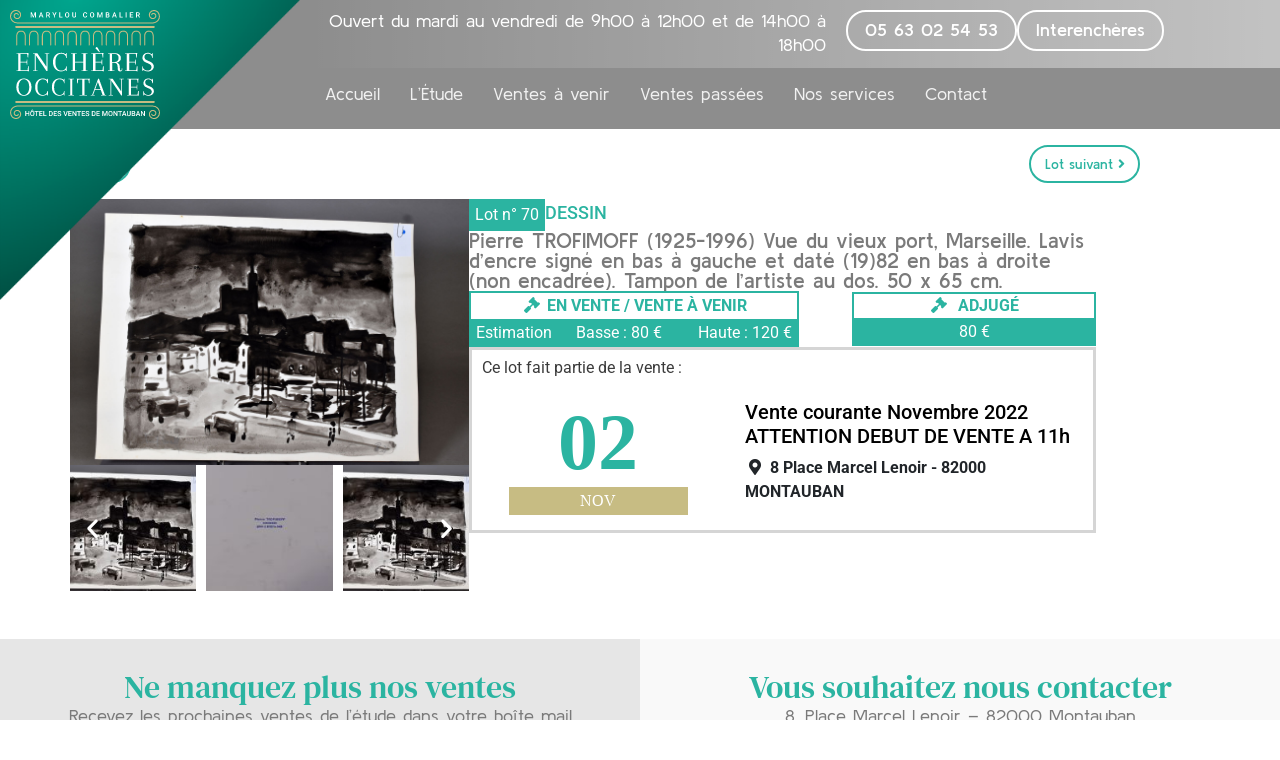

--- FILE ---
content_type: text/html; charset=UTF-8
request_url: https://www.encheres-occitanes.fr/lots/vente/pierre-trofimoff-1925-1996-vue-du-vieux-port-marseille-lavis-dencre-signe-en-bas-a-gauche-et-date-1982-en-bas-a-droite-non-encadree-tampon-de-lartiste-au-dos-50-x-65-cm/
body_size: 26507
content:
<!DOCTYPE html>
<html lang="fr-FR">
<head>
	<meta charset="UTF-8">
	<meta name="viewport" content="width=device-width, initial-scale=1.0, viewport-fit=cover" />		<meta name='robots' content='index, follow, max-image-preview:large, max-snippet:-1, max-video-preview:-1' />

	<!-- This site is optimized with the Yoast SEO plugin v26.8 - https://yoast.com/product/yoast-seo-wordpress/ -->
	<title>Pierre TROFIMOFF (1925-1996) Vue du vieux port, Marseille. Lavis d&#039;encre signé en bas à gauche et daté (19)82 en bas à droite (non encadrée). Tampon de l&#039;artiste au dos. 50 x 65 cm. - Enchères Occitanes - Marylou Combalier</title>
	<link rel="canonical" href="https://www.encheres-occitanes.fr/lots/vente/pierre-trofimoff-1925-1996-vue-du-vieux-port-marseille-lavis-dencre-signe-en-bas-a-gauche-et-date-1982-en-bas-a-droite-non-encadree-tampon-de-lartiste-au-dos-50-x-65-cm/" />
	<meta property="og:locale" content="fr_FR" />
	<meta property="og:type" content="LocalBusiness" />
	<meta property="og:title" content="Pierre TROFIMOFF (1925-1996) Vue du vieux port, Marseille. Lavis d&#039;encre signé en bas à gauche et daté (19)82 en bas à droite (non encadrée). Tampon de l&#039;artiste au dos. 50 x 65 cm. - Enchères Occitanes - Marylou Combalier" />
	<meta property="og:description" content="Pierre TROFIMOFF (1925-1996) Vue du vieux port, Marseille. Lavis d&rsquo;encre signé en bas à gauche et daté (19)82 en bas à droite (non encadrée). Tampon de l&rsquo;artiste au dos. 50 x 65 cm." />
	<meta property="og:url" content="https://www.encheres-occitanes.fr/lots/vente/pierre-trofimoff-1925-1996-vue-du-vieux-port-marseille-lavis-dencre-signe-en-bas-a-gauche-et-date-1982-en-bas-a-droite-non-encadree-tampon-de-lartiste-au-dos-50-x-65-cm/" />
	<meta property="og:site_name" content="Enchères Occitanes - Marylou Combalier" />
	<meta property="article:modified_time" content="2023-01-17T15:28:08+00:00" />
	<meta property="og:image" content="https://www.encheres-occitanes.fr/wp-content/uploads/2023/01/512924258.jpg" />
	<meta property="og:image:width" content="1620" />
	<meta property="og:image:height" content="1080" />
	<meta property="og:image:type" content="image/jpeg" />
	<meta name="twitter:card" content="summary_large_image" />
	<script type="application/ld+json" class="yoast-schema-graph">{"@context":"https://schema.org","@graph":[{"@type":"WebPage","@id":"https://www.encheres-occitanes.fr/lots/vente/pierre-trofimoff-1925-1996-vue-du-vieux-port-marseille-lavis-dencre-signe-en-bas-a-gauche-et-date-1982-en-bas-a-droite-non-encadree-tampon-de-lartiste-au-dos-50-x-65-cm/","url":"https://www.encheres-occitanes.fr/lots/vente/pierre-trofimoff-1925-1996-vue-du-vieux-port-marseille-lavis-dencre-signe-en-bas-a-gauche-et-date-1982-en-bas-a-droite-non-encadree-tampon-de-lartiste-au-dos-50-x-65-cm/","name":"Pierre TROFIMOFF (1925-1996) Vue du vieux port, Marseille. Lavis d'encre signé en bas à gauche et daté (19)82 en bas à droite (non encadrée). Tampon de l'artiste au dos. 50 x 65 cm. - Enchères Occitanes - Marylou Combalier","isPartOf":{"@id":"https://www.encheres-occitanes.fr/#website"},"primaryImageOfPage":{"@id":"https://www.encheres-occitanes.fr/lots/vente/pierre-trofimoff-1925-1996-vue-du-vieux-port-marseille-lavis-dencre-signe-en-bas-a-gauche-et-date-1982-en-bas-a-droite-non-encadree-tampon-de-lartiste-au-dos-50-x-65-cm/#primaryimage"},"image":{"@id":"https://www.encheres-occitanes.fr/lots/vente/pierre-trofimoff-1925-1996-vue-du-vieux-port-marseille-lavis-dencre-signe-en-bas-a-gauche-et-date-1982-en-bas-a-droite-non-encadree-tampon-de-lartiste-au-dos-50-x-65-cm/#primaryimage"},"thumbnailUrl":"https://www.encheres-occitanes.fr/wp-content/uploads/2023/01/512924258.jpg","datePublished":"2023-01-17T15:28:05+00:00","dateModified":"2023-01-17T15:28:08+00:00","breadcrumb":{"@id":"https://www.encheres-occitanes.fr/lots/vente/pierre-trofimoff-1925-1996-vue-du-vieux-port-marseille-lavis-dencre-signe-en-bas-a-gauche-et-date-1982-en-bas-a-droite-non-encadree-tampon-de-lartiste-au-dos-50-x-65-cm/#breadcrumb"},"inLanguage":"fr-FR","potentialAction":[{"@type":"ReadAction","target":["https://www.encheres-occitanes.fr/lots/vente/pierre-trofimoff-1925-1996-vue-du-vieux-port-marseille-lavis-dencre-signe-en-bas-a-gauche-et-date-1982-en-bas-a-droite-non-encadree-tampon-de-lartiste-au-dos-50-x-65-cm/"]}]},{"@type":"ImageObject","inLanguage":"fr-FR","@id":"https://www.encheres-occitanes.fr/lots/vente/pierre-trofimoff-1925-1996-vue-du-vieux-port-marseille-lavis-dencre-signe-en-bas-a-gauche-et-date-1982-en-bas-a-droite-non-encadree-tampon-de-lartiste-au-dos-50-x-65-cm/#primaryimage","url":"https://www.encheres-occitanes.fr/wp-content/uploads/2023/01/512924258.jpg","contentUrl":"https://www.encheres-occitanes.fr/wp-content/uploads/2023/01/512924258.jpg","width":1620,"height":1080},{"@type":"BreadcrumbList","@id":"https://www.encheres-occitanes.fr/lots/vente/pierre-trofimoff-1925-1996-vue-du-vieux-port-marseille-lavis-dencre-signe-en-bas-a-gauche-et-date-1982-en-bas-a-droite-non-encadree-tampon-de-lartiste-au-dos-50-x-65-cm/#breadcrumb","itemListElement":[{"@type":"ListItem","position":1,"name":"Lots","item":"https://www.encheres-occitanes.fr/lots/"},{"@type":"ListItem","position":2,"name":"Vente courante Novembre 2022 ATTENTION DEBUT DE VENTE A 11h","item":"https://www.encheres-occitanes.fr/ventes/vente-courante-novembre-2022-attention-debut-de-vente-a-11h/"},{"@type":"ListItem","position":3,"name":"Pierre TROFIMOFF (1925-1996) Vue du vieux port, Marseille. Lavis d&rsquo;encre signé en bas à gauche et daté (19)82 en bas à droite (non encadrée). Tampon de l&rsquo;artiste au dos. 50 x 65 cm."}]},{"@type":"WebSite","@id":"https://www.encheres-occitanes.fr/#website","url":"https://www.encheres-occitanes.fr/","name":"Enchères Occitanes - Marylou Combalier","description":"Commissaire-priseur Judiciaire","publisher":{"@id":"https://www.encheres-occitanes.fr/#organization"},"potentialAction":[{"@type":"SearchAction","target":{"@type":"EntryPoint","urlTemplate":"https://www.encheres-occitanes.fr/?s={search_term_string}"},"query-input":{"@type":"PropertyValueSpecification","valueRequired":true,"valueName":"search_term_string"}}],"inLanguage":"fr-FR"},{"@type":"Organization","@id":"https://www.encheres-occitanes.fr/#organization","name":"Enchères Occitanes - Marylou Combalier","url":"https://www.encheres-occitanes.fr/","logo":{"@type":"ImageObject","inLanguage":"fr-FR","@id":"https://www.encheres-occitanes.fr/#/schema/logo/image/","url":"https://www.encheres-occitanes.fr/wp-content/uploads/2019/01/logo-encheres-occitanes.png","contentUrl":"https://www.encheres-occitanes.fr/wp-content/uploads/2019/01/logo-encheres-occitanes.png","width":512,"height":512,"caption":"Enchères Occitanes - Marylou Combalier"},"image":{"@id":"https://www.encheres-occitanes.fr/#/schema/logo/image/"}}]}</script>
	<!-- / Yoast SEO plugin. -->


<link rel="alternate" type="application/rss+xml" title="Enchères Occitanes - Marylou Combalier &raquo; Flux" href="https://www.encheres-occitanes.fr/feed/" />
<link rel="alternate" type="application/rss+xml" title="Enchères Occitanes - Marylou Combalier &raquo; Flux des commentaires" href="https://www.encheres-occitanes.fr/comments/feed/" />
<link rel="alternate" title="oEmbed (JSON)" type="application/json+oembed" href="https://www.encheres-occitanes.fr/wp-json/oembed/1.0/embed?url=https%3A%2F%2Fwww.encheres-occitanes.fr%2Flots%2Fvente%2Fpierre-trofimoff-1925-1996-vue-du-vieux-port-marseille-lavis-dencre-signe-en-bas-a-gauche-et-date-1982-en-bas-a-droite-non-encadree-tampon-de-lartiste-au-dos-50-x-65-cm%2F" />
<link rel="alternate" title="oEmbed (XML)" type="text/xml+oembed" href="https://www.encheres-occitanes.fr/wp-json/oembed/1.0/embed?url=https%3A%2F%2Fwww.encheres-occitanes.fr%2Flots%2Fvente%2Fpierre-trofimoff-1925-1996-vue-du-vieux-port-marseille-lavis-dencre-signe-en-bas-a-gauche-et-date-1982-en-bas-a-droite-non-encadree-tampon-de-lartiste-au-dos-50-x-65-cm%2F&#038;format=xml" />
		<!-- This site uses the Google Analytics by ExactMetrics plugin v8.11.1 - Using Analytics tracking - https://www.exactmetrics.com/ -->
							<script src="//www.googletagmanager.com/gtag/js?id=G-C3XDXVR23H"  data-cfasync="false" data-wpfc-render="false" type="text/javascript" async></script>
			<script data-cfasync="false" data-wpfc-render="false" type="text/javascript">
				var em_version = '8.11.1';
				var em_track_user = true;
				var em_no_track_reason = '';
								var ExactMetricsDefaultLocations = {"page_location":"https:\/\/www.encheres-occitanes.fr\/lots\/vente\/pierre-trofimoff-1925-1996-vue-du-vieux-port-marseille-lavis-dencre-signe-en-bas-a-gauche-et-date-1982-en-bas-a-droite-non-encadree-tampon-de-lartiste-au-dos-50-x-65-cm\/"};
								if ( typeof ExactMetricsPrivacyGuardFilter === 'function' ) {
					var ExactMetricsLocations = (typeof ExactMetricsExcludeQuery === 'object') ? ExactMetricsPrivacyGuardFilter( ExactMetricsExcludeQuery ) : ExactMetricsPrivacyGuardFilter( ExactMetricsDefaultLocations );
				} else {
					var ExactMetricsLocations = (typeof ExactMetricsExcludeQuery === 'object') ? ExactMetricsExcludeQuery : ExactMetricsDefaultLocations;
				}

								var disableStrs = [
										'ga-disable-G-C3XDXVR23H',
									];

				/* Function to detect opted out users */
				function __gtagTrackerIsOptedOut() {
					for (var index = 0; index < disableStrs.length; index++) {
						if (document.cookie.indexOf(disableStrs[index] + '=true') > -1) {
							return true;
						}
					}

					return false;
				}

				/* Disable tracking if the opt-out cookie exists. */
				if (__gtagTrackerIsOptedOut()) {
					for (var index = 0; index < disableStrs.length; index++) {
						window[disableStrs[index]] = true;
					}
				}

				/* Opt-out function */
				function __gtagTrackerOptout() {
					for (var index = 0; index < disableStrs.length; index++) {
						document.cookie = disableStrs[index] + '=true; expires=Thu, 31 Dec 2099 23:59:59 UTC; path=/';
						window[disableStrs[index]] = true;
					}
				}

				if ('undefined' === typeof gaOptout) {
					function gaOptout() {
						__gtagTrackerOptout();
					}
				}
								window.dataLayer = window.dataLayer || [];

				window.ExactMetricsDualTracker = {
					helpers: {},
					trackers: {},
				};
				if (em_track_user) {
					function __gtagDataLayer() {
						dataLayer.push(arguments);
					}

					function __gtagTracker(type, name, parameters) {
						if (!parameters) {
							parameters = {};
						}

						if (parameters.send_to) {
							__gtagDataLayer.apply(null, arguments);
							return;
						}

						if (type === 'event') {
														parameters.send_to = exactmetrics_frontend.v4_id;
							var hookName = name;
							if (typeof parameters['event_category'] !== 'undefined') {
								hookName = parameters['event_category'] + ':' + name;
							}

							if (typeof ExactMetricsDualTracker.trackers[hookName] !== 'undefined') {
								ExactMetricsDualTracker.trackers[hookName](parameters);
							} else {
								__gtagDataLayer('event', name, parameters);
							}
							
						} else {
							__gtagDataLayer.apply(null, arguments);
						}
					}

					__gtagTracker('js', new Date());
					__gtagTracker('set', {
						'developer_id.dNDMyYj': true,
											});
					if ( ExactMetricsLocations.page_location ) {
						__gtagTracker('set', ExactMetricsLocations);
					}
										__gtagTracker('config', 'G-C3XDXVR23H', {"forceSSL":"true","link_attribution":"true"} );
										window.gtag = __gtagTracker;										(function () {
						/* https://developers.google.com/analytics/devguides/collection/analyticsjs/ */
						/* ga and __gaTracker compatibility shim. */
						var noopfn = function () {
							return null;
						};
						var newtracker = function () {
							return new Tracker();
						};
						var Tracker = function () {
							return null;
						};
						var p = Tracker.prototype;
						p.get = noopfn;
						p.set = noopfn;
						p.send = function () {
							var args = Array.prototype.slice.call(arguments);
							args.unshift('send');
							__gaTracker.apply(null, args);
						};
						var __gaTracker = function () {
							var len = arguments.length;
							if (len === 0) {
								return;
							}
							var f = arguments[len - 1];
							if (typeof f !== 'object' || f === null || typeof f.hitCallback !== 'function') {
								if ('send' === arguments[0]) {
									var hitConverted, hitObject = false, action;
									if ('event' === arguments[1]) {
										if ('undefined' !== typeof arguments[3]) {
											hitObject = {
												'eventAction': arguments[3],
												'eventCategory': arguments[2],
												'eventLabel': arguments[4],
												'value': arguments[5] ? arguments[5] : 1,
											}
										}
									}
									if ('pageview' === arguments[1]) {
										if ('undefined' !== typeof arguments[2]) {
											hitObject = {
												'eventAction': 'page_view',
												'page_path': arguments[2],
											}
										}
									}
									if (typeof arguments[2] === 'object') {
										hitObject = arguments[2];
									}
									if (typeof arguments[5] === 'object') {
										Object.assign(hitObject, arguments[5]);
									}
									if ('undefined' !== typeof arguments[1].hitType) {
										hitObject = arguments[1];
										if ('pageview' === hitObject.hitType) {
											hitObject.eventAction = 'page_view';
										}
									}
									if (hitObject) {
										action = 'timing' === arguments[1].hitType ? 'timing_complete' : hitObject.eventAction;
										hitConverted = mapArgs(hitObject);
										__gtagTracker('event', action, hitConverted);
									}
								}
								return;
							}

							function mapArgs(args) {
								var arg, hit = {};
								var gaMap = {
									'eventCategory': 'event_category',
									'eventAction': 'event_action',
									'eventLabel': 'event_label',
									'eventValue': 'event_value',
									'nonInteraction': 'non_interaction',
									'timingCategory': 'event_category',
									'timingVar': 'name',
									'timingValue': 'value',
									'timingLabel': 'event_label',
									'page': 'page_path',
									'location': 'page_location',
									'title': 'page_title',
									'referrer' : 'page_referrer',
								};
								for (arg in args) {
																		if (!(!args.hasOwnProperty(arg) || !gaMap.hasOwnProperty(arg))) {
										hit[gaMap[arg]] = args[arg];
									} else {
										hit[arg] = args[arg];
									}
								}
								return hit;
							}

							try {
								f.hitCallback();
							} catch (ex) {
							}
						};
						__gaTracker.create = newtracker;
						__gaTracker.getByName = newtracker;
						__gaTracker.getAll = function () {
							return [];
						};
						__gaTracker.remove = noopfn;
						__gaTracker.loaded = true;
						window['__gaTracker'] = __gaTracker;
					})();
									} else {
										console.log("");
					(function () {
						function __gtagTracker() {
							return null;
						}

						window['__gtagTracker'] = __gtagTracker;
						window['gtag'] = __gtagTracker;
					})();
									}
			</script>
							<!-- / Google Analytics by ExactMetrics -->
		<style id='wp-img-auto-sizes-contain-inline-css' type='text/css'>
img:is([sizes=auto i],[sizes^="auto," i]){contain-intrinsic-size:3000px 1500px}
/*# sourceURL=wp-img-auto-sizes-contain-inline-css */
</style>
<style id='wp-emoji-styles-inline-css' type='text/css'>

	img.wp-smiley, img.emoji {
		display: inline !important;
		border: none !important;
		box-shadow: none !important;
		height: 1em !important;
		width: 1em !important;
		margin: 0 0.07em !important;
		vertical-align: -0.1em !important;
		background: none !important;
		padding: 0 !important;
	}
/*# sourceURL=wp-emoji-styles-inline-css */
</style>
<link rel='stylesheet' id='wp-block-library-css' href='https://www.encheres-occitanes.fr/wp-includes/css/dist/block-library/style.min.css?ver=34a33e8d88b56d610698f969ed24e503' type='text/css' media='all' />
<style id='classic-theme-styles-inline-css' type='text/css'>
/*! This file is auto-generated */
.wp-block-button__link{color:#fff;background-color:#32373c;border-radius:9999px;box-shadow:none;text-decoration:none;padding:calc(.667em + 2px) calc(1.333em + 2px);font-size:1.125em}.wp-block-file__button{background:#32373c;color:#fff;text-decoration:none}
/*# sourceURL=/wp-includes/css/classic-themes.min.css */
</style>
<link rel='stylesheet' id='mediaelement-css' href='https://www.encheres-occitanes.fr/wp-includes/js/mediaelement/mediaelementplayer-legacy.min.css?ver=4.2.17' type='text/css' media='all' />
<link rel='stylesheet' id='wp-mediaelement-css' href='https://www.encheres-occitanes.fr/wp-includes/js/mediaelement/wp-mediaelement.min.css?ver=34a33e8d88b56d610698f969ed24e503' type='text/css' media='all' />
<style id='jetpack-sharing-buttons-style-inline-css' type='text/css'>
.jetpack-sharing-buttons__services-list{display:flex;flex-direction:row;flex-wrap:wrap;gap:0;list-style-type:none;margin:5px;padding:0}.jetpack-sharing-buttons__services-list.has-small-icon-size{font-size:12px}.jetpack-sharing-buttons__services-list.has-normal-icon-size{font-size:16px}.jetpack-sharing-buttons__services-list.has-large-icon-size{font-size:24px}.jetpack-sharing-buttons__services-list.has-huge-icon-size{font-size:36px}@media print{.jetpack-sharing-buttons__services-list{display:none!important}}.editor-styles-wrapper .wp-block-jetpack-sharing-buttons{gap:0;padding-inline-start:0}ul.jetpack-sharing-buttons__services-list.has-background{padding:1.25em 2.375em}
/*# sourceURL=https://www.encheres-occitanes.fr/wp-content/plugins/jetpack/_inc/blocks/sharing-buttons/view.css */
</style>
<link rel='stylesheet' id='wpmf-gallery-popup-style-css' href='https://www.encheres-occitanes.fr/wp-content/plugins/wp-media-folder/assets/css/display-gallery/magnific-popup.css?ver=6.1.9' type='text/css' media='all' />
<style id='global-styles-inline-css' type='text/css'>
:root{--wp--preset--aspect-ratio--square: 1;--wp--preset--aspect-ratio--4-3: 4/3;--wp--preset--aspect-ratio--3-4: 3/4;--wp--preset--aspect-ratio--3-2: 3/2;--wp--preset--aspect-ratio--2-3: 2/3;--wp--preset--aspect-ratio--16-9: 16/9;--wp--preset--aspect-ratio--9-16: 9/16;--wp--preset--color--black: #000000;--wp--preset--color--cyan-bluish-gray: #abb8c3;--wp--preset--color--white: #ffffff;--wp--preset--color--pale-pink: #f78da7;--wp--preset--color--vivid-red: #cf2e2e;--wp--preset--color--luminous-vivid-orange: #ff6900;--wp--preset--color--luminous-vivid-amber: #fcb900;--wp--preset--color--light-green-cyan: #7bdcb5;--wp--preset--color--vivid-green-cyan: #00d084;--wp--preset--color--pale-cyan-blue: #8ed1fc;--wp--preset--color--vivid-cyan-blue: #0693e3;--wp--preset--color--vivid-purple: #9b51e0;--wp--preset--gradient--vivid-cyan-blue-to-vivid-purple: linear-gradient(135deg,rgb(6,147,227) 0%,rgb(155,81,224) 100%);--wp--preset--gradient--light-green-cyan-to-vivid-green-cyan: linear-gradient(135deg,rgb(122,220,180) 0%,rgb(0,208,130) 100%);--wp--preset--gradient--luminous-vivid-amber-to-luminous-vivid-orange: linear-gradient(135deg,rgb(252,185,0) 0%,rgb(255,105,0) 100%);--wp--preset--gradient--luminous-vivid-orange-to-vivid-red: linear-gradient(135deg,rgb(255,105,0) 0%,rgb(207,46,46) 100%);--wp--preset--gradient--very-light-gray-to-cyan-bluish-gray: linear-gradient(135deg,rgb(238,238,238) 0%,rgb(169,184,195) 100%);--wp--preset--gradient--cool-to-warm-spectrum: linear-gradient(135deg,rgb(74,234,220) 0%,rgb(151,120,209) 20%,rgb(207,42,186) 40%,rgb(238,44,130) 60%,rgb(251,105,98) 80%,rgb(254,248,76) 100%);--wp--preset--gradient--blush-light-purple: linear-gradient(135deg,rgb(255,206,236) 0%,rgb(152,150,240) 100%);--wp--preset--gradient--blush-bordeaux: linear-gradient(135deg,rgb(254,205,165) 0%,rgb(254,45,45) 50%,rgb(107,0,62) 100%);--wp--preset--gradient--luminous-dusk: linear-gradient(135deg,rgb(255,203,112) 0%,rgb(199,81,192) 50%,rgb(65,88,208) 100%);--wp--preset--gradient--pale-ocean: linear-gradient(135deg,rgb(255,245,203) 0%,rgb(182,227,212) 50%,rgb(51,167,181) 100%);--wp--preset--gradient--electric-grass: linear-gradient(135deg,rgb(202,248,128) 0%,rgb(113,206,126) 100%);--wp--preset--gradient--midnight: linear-gradient(135deg,rgb(2,3,129) 0%,rgb(40,116,252) 100%);--wp--preset--font-size--small: 13px;--wp--preset--font-size--medium: 20px;--wp--preset--font-size--large: 36px;--wp--preset--font-size--x-large: 42px;--wp--preset--spacing--20: 0.44rem;--wp--preset--spacing--30: 0.67rem;--wp--preset--spacing--40: 1rem;--wp--preset--spacing--50: 1.5rem;--wp--preset--spacing--60: 2.25rem;--wp--preset--spacing--70: 3.38rem;--wp--preset--spacing--80: 5.06rem;--wp--preset--shadow--natural: 6px 6px 9px rgba(0, 0, 0, 0.2);--wp--preset--shadow--deep: 12px 12px 50px rgba(0, 0, 0, 0.4);--wp--preset--shadow--sharp: 6px 6px 0px rgba(0, 0, 0, 0.2);--wp--preset--shadow--outlined: 6px 6px 0px -3px rgb(255, 255, 255), 6px 6px rgb(0, 0, 0);--wp--preset--shadow--crisp: 6px 6px 0px rgb(0, 0, 0);}:where(.is-layout-flex){gap: 0.5em;}:where(.is-layout-grid){gap: 0.5em;}body .is-layout-flex{display: flex;}.is-layout-flex{flex-wrap: wrap;align-items: center;}.is-layout-flex > :is(*, div){margin: 0;}body .is-layout-grid{display: grid;}.is-layout-grid > :is(*, div){margin: 0;}:where(.wp-block-columns.is-layout-flex){gap: 2em;}:where(.wp-block-columns.is-layout-grid){gap: 2em;}:where(.wp-block-post-template.is-layout-flex){gap: 1.25em;}:where(.wp-block-post-template.is-layout-grid){gap: 1.25em;}.has-black-color{color: var(--wp--preset--color--black) !important;}.has-cyan-bluish-gray-color{color: var(--wp--preset--color--cyan-bluish-gray) !important;}.has-white-color{color: var(--wp--preset--color--white) !important;}.has-pale-pink-color{color: var(--wp--preset--color--pale-pink) !important;}.has-vivid-red-color{color: var(--wp--preset--color--vivid-red) !important;}.has-luminous-vivid-orange-color{color: var(--wp--preset--color--luminous-vivid-orange) !important;}.has-luminous-vivid-amber-color{color: var(--wp--preset--color--luminous-vivid-amber) !important;}.has-light-green-cyan-color{color: var(--wp--preset--color--light-green-cyan) !important;}.has-vivid-green-cyan-color{color: var(--wp--preset--color--vivid-green-cyan) !important;}.has-pale-cyan-blue-color{color: var(--wp--preset--color--pale-cyan-blue) !important;}.has-vivid-cyan-blue-color{color: var(--wp--preset--color--vivid-cyan-blue) !important;}.has-vivid-purple-color{color: var(--wp--preset--color--vivid-purple) !important;}.has-black-background-color{background-color: var(--wp--preset--color--black) !important;}.has-cyan-bluish-gray-background-color{background-color: var(--wp--preset--color--cyan-bluish-gray) !important;}.has-white-background-color{background-color: var(--wp--preset--color--white) !important;}.has-pale-pink-background-color{background-color: var(--wp--preset--color--pale-pink) !important;}.has-vivid-red-background-color{background-color: var(--wp--preset--color--vivid-red) !important;}.has-luminous-vivid-orange-background-color{background-color: var(--wp--preset--color--luminous-vivid-orange) !important;}.has-luminous-vivid-amber-background-color{background-color: var(--wp--preset--color--luminous-vivid-amber) !important;}.has-light-green-cyan-background-color{background-color: var(--wp--preset--color--light-green-cyan) !important;}.has-vivid-green-cyan-background-color{background-color: var(--wp--preset--color--vivid-green-cyan) !important;}.has-pale-cyan-blue-background-color{background-color: var(--wp--preset--color--pale-cyan-blue) !important;}.has-vivid-cyan-blue-background-color{background-color: var(--wp--preset--color--vivid-cyan-blue) !important;}.has-vivid-purple-background-color{background-color: var(--wp--preset--color--vivid-purple) !important;}.has-black-border-color{border-color: var(--wp--preset--color--black) !important;}.has-cyan-bluish-gray-border-color{border-color: var(--wp--preset--color--cyan-bluish-gray) !important;}.has-white-border-color{border-color: var(--wp--preset--color--white) !important;}.has-pale-pink-border-color{border-color: var(--wp--preset--color--pale-pink) !important;}.has-vivid-red-border-color{border-color: var(--wp--preset--color--vivid-red) !important;}.has-luminous-vivid-orange-border-color{border-color: var(--wp--preset--color--luminous-vivid-orange) !important;}.has-luminous-vivid-amber-border-color{border-color: var(--wp--preset--color--luminous-vivid-amber) !important;}.has-light-green-cyan-border-color{border-color: var(--wp--preset--color--light-green-cyan) !important;}.has-vivid-green-cyan-border-color{border-color: var(--wp--preset--color--vivid-green-cyan) !important;}.has-pale-cyan-blue-border-color{border-color: var(--wp--preset--color--pale-cyan-blue) !important;}.has-vivid-cyan-blue-border-color{border-color: var(--wp--preset--color--vivid-cyan-blue) !important;}.has-vivid-purple-border-color{border-color: var(--wp--preset--color--vivid-purple) !important;}.has-vivid-cyan-blue-to-vivid-purple-gradient-background{background: var(--wp--preset--gradient--vivid-cyan-blue-to-vivid-purple) !important;}.has-light-green-cyan-to-vivid-green-cyan-gradient-background{background: var(--wp--preset--gradient--light-green-cyan-to-vivid-green-cyan) !important;}.has-luminous-vivid-amber-to-luminous-vivid-orange-gradient-background{background: var(--wp--preset--gradient--luminous-vivid-amber-to-luminous-vivid-orange) !important;}.has-luminous-vivid-orange-to-vivid-red-gradient-background{background: var(--wp--preset--gradient--luminous-vivid-orange-to-vivid-red) !important;}.has-very-light-gray-to-cyan-bluish-gray-gradient-background{background: var(--wp--preset--gradient--very-light-gray-to-cyan-bluish-gray) !important;}.has-cool-to-warm-spectrum-gradient-background{background: var(--wp--preset--gradient--cool-to-warm-spectrum) !important;}.has-blush-light-purple-gradient-background{background: var(--wp--preset--gradient--blush-light-purple) !important;}.has-blush-bordeaux-gradient-background{background: var(--wp--preset--gradient--blush-bordeaux) !important;}.has-luminous-dusk-gradient-background{background: var(--wp--preset--gradient--luminous-dusk) !important;}.has-pale-ocean-gradient-background{background: var(--wp--preset--gradient--pale-ocean) !important;}.has-electric-grass-gradient-background{background: var(--wp--preset--gradient--electric-grass) !important;}.has-midnight-gradient-background{background: var(--wp--preset--gradient--midnight) !important;}.has-small-font-size{font-size: var(--wp--preset--font-size--small) !important;}.has-medium-font-size{font-size: var(--wp--preset--font-size--medium) !important;}.has-large-font-size{font-size: var(--wp--preset--font-size--large) !important;}.has-x-large-font-size{font-size: var(--wp--preset--font-size--x-large) !important;}
:where(.wp-block-post-template.is-layout-flex){gap: 1.25em;}:where(.wp-block-post-template.is-layout-grid){gap: 1.25em;}
:where(.wp-block-term-template.is-layout-flex){gap: 1.25em;}:where(.wp-block-term-template.is-layout-grid){gap: 1.25em;}
:where(.wp-block-columns.is-layout-flex){gap: 2em;}:where(.wp-block-columns.is-layout-grid){gap: 2em;}
:root :where(.wp-block-pullquote){font-size: 1.5em;line-height: 1.6;}
/*# sourceURL=global-styles-inline-css */
</style>
<link rel='stylesheet' id='pwk_mercanet-css' href='https://www.encheres-occitanes.fr/wp-content/plugins/pwk_mercanet/public/css/select2.min.css?ver=1.0.0' type='text/css' media='all' />
<link rel='stylesheet' id='child-understrap-styles-css' href='https://www.encheres-occitanes.fr/wp-content/themes/periwinkle/css/child-theme.min.css?ver=0.1' type='text/css' media='all' />
<link rel='stylesheet' id='lightslider-styles-css' href='https://www.encheres-occitanes.fr/wp-content/themes/periwinkle/css/lightslider.css?ver=0.1' type='text/css' media='all' />
<link rel='stylesheet' id='elementor-frontend-css' href='https://www.encheres-occitanes.fr/wp-content/plugins/elementor/assets/css/frontend.min.css?ver=3.34.2' type='text/css' media='all' />
<link rel='stylesheet' id='widget-image-css' href='https://www.encheres-occitanes.fr/wp-content/plugins/elementor/assets/css/widget-image.min.css?ver=3.34.2' type='text/css' media='all' />
<link rel='stylesheet' id='widget-heading-css' href='https://www.encheres-occitanes.fr/wp-content/plugins/elementor/assets/css/widget-heading.min.css?ver=3.34.2' type='text/css' media='all' />
<link rel='stylesheet' id='widget-nav-menu-css' href='https://www.encheres-occitanes.fr/wp-content/plugins/elementor-pro/assets/css/widget-nav-menu.min.css?ver=3.34.1' type='text/css' media='all' />
<link rel='stylesheet' id='widget-social-icons-css' href='https://www.encheres-occitanes.fr/wp-content/plugins/elementor/assets/css/widget-social-icons.min.css?ver=3.34.2' type='text/css' media='all' />
<link rel='stylesheet' id='e-apple-webkit-css' href='https://www.encheres-occitanes.fr/wp-content/plugins/elementor/assets/css/conditionals/apple-webkit.min.css?ver=3.34.2' type='text/css' media='all' />
<link rel='stylesheet' id='widget-post-info-css' href='https://www.encheres-occitanes.fr/wp-content/plugins/elementor-pro/assets/css/widget-post-info.min.css?ver=3.34.1' type='text/css' media='all' />
<link rel='stylesheet' id='widget-icon-list-css' href='https://www.encheres-occitanes.fr/wp-content/plugins/elementor/assets/css/widget-icon-list.min.css?ver=3.34.2' type='text/css' media='all' />
<link rel='stylesheet' id='elementor-icons-shared-0-css' href='https://www.encheres-occitanes.fr/wp-content/plugins/elementor/assets/lib/font-awesome/css/fontawesome.min.css?ver=5.15.3' type='text/css' media='all' />
<link rel='stylesheet' id='elementor-icons-fa-regular-css' href='https://www.encheres-occitanes.fr/wp-content/plugins/elementor/assets/lib/font-awesome/css/regular.min.css?ver=5.15.3' type='text/css' media='all' />
<link rel='stylesheet' id='elementor-icons-fa-solid-css' href='https://www.encheres-occitanes.fr/wp-content/plugins/elementor/assets/lib/font-awesome/css/solid.min.css?ver=5.15.3' type='text/css' media='all' />
<link rel='stylesheet' id='widget-divider-css' href='https://www.encheres-occitanes.fr/wp-content/plugins/elementor/assets/css/widget-divider.min.css?ver=3.34.2' type='text/css' media='all' />
<link rel='stylesheet' id='swiper-css' href='https://www.encheres-occitanes.fr/wp-content/plugins/elementor/assets/lib/swiper/v8/css/swiper.min.css?ver=8.4.5' type='text/css' media='all' />
<link rel='stylesheet' id='e-swiper-css' href='https://www.encheres-occitanes.fr/wp-content/plugins/elementor/assets/css/conditionals/e-swiper.min.css?ver=3.34.2' type='text/css' media='all' />
<link rel='stylesheet' id='widget-image-carousel-css' href='https://www.encheres-occitanes.fr/wp-content/plugins/elementor/assets/css/widget-image-carousel.min.css?ver=3.34.2' type='text/css' media='all' />
<link rel='stylesheet' id='elementor-icons-css' href='https://www.encheres-occitanes.fr/wp-content/plugins/elementor/assets/lib/eicons/css/elementor-icons.min.css?ver=5.46.0' type='text/css' media='all' />
<link rel='stylesheet' id='elementor-post-365576-css' href='https://www.encheres-occitanes.fr/wp-content/uploads/elementor/css/post-365576.css?ver=1768999640' type='text/css' media='all' />
<link rel='stylesheet' id='font-awesome-5-all-css' href='https://www.encheres-occitanes.fr/wp-content/plugins/elementor/assets/lib/font-awesome/css/all.min.css?ver=3.34.2' type='text/css' media='all' />
<link rel='stylesheet' id='font-awesome-4-shim-css' href='https://www.encheres-occitanes.fr/wp-content/plugins/elementor/assets/lib/font-awesome/css/v4-shims.min.css?ver=3.34.2' type='text/css' media='all' />
<link rel='stylesheet' id='elementor-post-79065-css' href='https://www.encheres-occitanes.fr/wp-content/uploads/elementor/css/post-79065.css?ver=1768999640' type='text/css' media='all' />
<link rel='stylesheet' id='elementor-post-79068-css' href='https://www.encheres-occitanes.fr/wp-content/uploads/elementor/css/post-79068.css?ver=1768999641' type='text/css' media='all' />
<link rel='stylesheet' id='elementor-post-489-css' href='https://www.encheres-occitanes.fr/wp-content/uploads/elementor/css/post-489.css?ver=1768999641' type='text/css' media='all' />
<link rel='stylesheet' id='newsletter-css' href='https://www.encheres-occitanes.fr/wp-content/plugins/newsletter/style.css?ver=9.1.1' type='text/css' media='all' />
<link rel='stylesheet' id='dashicons-css' href='https://www.encheres-occitanes.fr/wp-includes/css/dashicons.min.css?ver=34a33e8d88b56d610698f969ed24e503' type='text/css' media='all' />
<link rel='stylesheet' id='acf-global-css' href='https://www.encheres-occitanes.fr/wp-content/plugins/advanced-custom-fields-pro/assets/build/css/acf-global.min.css?ver=6.7.0.2' type='text/css' media='all' />
<link rel='stylesheet' id='acf-input-css' href='https://www.encheres-occitanes.fr/wp-content/plugins/advanced-custom-fields-pro/assets/build/css/acf-input.min.css?ver=6.7.0.2' type='text/css' media='all' />
<link rel='stylesheet' id='acf-pro-input-css' href='https://www.encheres-occitanes.fr/wp-content/plugins/advanced-custom-fields-pro/assets/build/css/pro/acf-pro-input.min.css?ver=6.7.0.2' type='text/css' media='all' />
<link rel='stylesheet' id='select2-css' href='https://www.encheres-occitanes.fr/wp-content/plugins/advanced-custom-fields-pro/assets/inc/select2/4/select2.min.css?ver=4.0.13' type='text/css' media='all' />
<link rel='stylesheet' id='acf-datepicker-css' href='https://www.encheres-occitanes.fr/wp-content/plugins/advanced-custom-fields-pro/assets/inc/datepicker/jquery-ui.min.css?ver=1.11.4' type='text/css' media='all' />
<link rel='stylesheet' id='acf-timepicker-css' href='https://www.encheres-occitanes.fr/wp-content/plugins/advanced-custom-fields-pro/assets/inc/timepicker/jquery-ui-timepicker-addon.min.css?ver=1.6.1' type='text/css' media='all' />
<link rel='stylesheet' id='wp-color-picker-css' href='https://www.encheres-occitanes.fr/wp-admin/css/color-picker.min.css?ver=34a33e8d88b56d610698f969ed24e503' type='text/css' media='all' />
<link rel='stylesheet' id='eael-general-css' href='https://www.encheres-occitanes.fr/wp-content/plugins/essential-addons-for-elementor-lite/assets/front-end/css/view/general.min.css?ver=6.5.3' type='text/css' media='all' />
<link rel='stylesheet' id='ecs-styles-css' href='https://www.encheres-occitanes.fr/wp-content/plugins/ele-custom-skin/assets/css/ecs-style.css?ver=3.1.9' type='text/css' media='all' />
<link rel='stylesheet' id='elementor-post-561-css' href='https://www.encheres-occitanes.fr/wp-content/uploads/elementor/css/post-561.css?ver=1733926465' type='text/css' media='all' />
<link rel='stylesheet' id='elementor-post-3050-css' href='https://www.encheres-occitanes.fr/wp-content/uploads/elementor/css/post-3050.css?ver=1733759247' type='text/css' media='all' />
<link rel='stylesheet' id='elementor-gf-local-roboto-css' href='https://www.encheres-occitanes.fr/wp-content/uploads/elementor/google-fonts/css/roboto.css?ver=1742258910' type='text/css' media='all' />
<link rel='stylesheet' id='elementor-gf-local-robotoslab-css' href='https://www.encheres-occitanes.fr/wp-content/uploads/elementor/google-fonts/css/robotoslab.css?ver=1742258911' type='text/css' media='all' />
<link rel='stylesheet' id='elementor-gf-local-kulimpark-css' href='https://www.encheres-occitanes.fr/wp-content/uploads/elementor/google-fonts/css/kulimpark.css?ver=1742258912' type='text/css' media='all' />
<link rel='stylesheet' id='elementor-gf-local-dmseriftext-css' href='https://www.encheres-occitanes.fr/wp-content/uploads/elementor/google-fonts/css/dmseriftext.css?ver=1742258912' type='text/css' media='all' />
<link rel='stylesheet' id='elementor-icons-fa-brands-css' href='https://www.encheres-occitanes.fr/wp-content/plugins/elementor/assets/lib/font-awesome/css/brands.min.css?ver=5.15.3' type='text/css' media='all' />
<script type="text/javascript" src="https://www.encheres-occitanes.fr/wp-content/plugins/google-analytics-dashboard-for-wp/assets/js/frontend-gtag.min.js?ver=8.11.1" id="exactmetrics-frontend-script-js" async="async" data-wp-strategy="async"></script>
<script data-cfasync="false" data-wpfc-render="false" type="text/javascript" id='exactmetrics-frontend-script-js-extra'>/* <![CDATA[ */
var exactmetrics_frontend = {"js_events_tracking":"true","download_extensions":"doc,pdf,ppt,zip,xls,docx,pptx,xlsx","inbound_paths":"[{\"path\":\"\\\/go\\\/\",\"label\":\"affiliate\"},{\"path\":\"\\\/recommend\\\/\",\"label\":\"affiliate\"}]","home_url":"https:\/\/www.encheres-occitanes.fr","hash_tracking":"false","v4_id":"G-C3XDXVR23H"};/* ]]> */
</script>
<script type="text/javascript" src="https://www.encheres-occitanes.fr/wp-includes/js/jquery/jquery.min.js?ver=3.7.1" id="jquery-core-js"></script>
<script type="text/javascript" src="https://www.encheres-occitanes.fr/wp-includes/js/jquery/jquery-migrate.min.js?ver=3.4.1" id="jquery-migrate-js"></script>
<script type="text/javascript" id="image-watermark-no-right-click-js-before">
/* <![CDATA[ */
var iwArgsNoRightClick = {"rightclick":"N","draganddrop":"N","devtools":"Y","enableToast":"Y","toastMessage":"This content is protected"};

//# sourceURL=image-watermark-no-right-click-js-before
/* ]]> */
</script>
<script type="text/javascript" src="https://www.encheres-occitanes.fr/wp-content/plugins/image-watermark/js/no-right-click.js?ver=2.0.4" id="image-watermark-no-right-click-js"></script>
<script type="text/javascript" id="pwk_mercanet-js-extra">
/* <![CDATA[ */
var pwk = {"ajax_url":"https://www.encheres-occitanes.fr/wp-admin/admin-ajax.php"};
//# sourceURL=pwk_mercanet-js-extra
/* ]]> */
</script>
<script type="text/javascript" src="https://www.encheres-occitanes.fr/wp-content/plugins/pwk_mercanet/public/js/pwk_mercanet-public.js?ver=1.0.0" id="pwk_mercanet-js"></script>
<script type="text/javascript" src="https://www.encheres-occitanes.fr/wp-content/themes/periwinkle/js/lightslider.js?ver=0.1" id="lightslider-scripts-js"></script>
<script type="text/javascript" src="https://www.encheres-occitanes.fr/wp-content/themes/periwinkle/js/popper.min.js?ver=34a33e8d88b56d610698f969ed24e503" id="popper-scripts-js"></script>
<script type="text/javascript" src="https://www.encheres-occitanes.fr/wp-includes/js/jquery/ui/core.min.js?ver=1.13.3" id="jquery-ui-core-js"></script>
<script type="text/javascript" src="https://www.encheres-occitanes.fr/wp-content/plugins/elementor/assets/lib/font-awesome/js/v4-shims.min.js?ver=3.34.2" id="font-awesome-4-shim-js"></script>
<script type="text/javascript" src="https://www.encheres-occitanes.fr/wp-includes/js/jquery/ui/mouse.min.js?ver=1.13.3" id="jquery-ui-mouse-js"></script>
<script type="text/javascript" src="https://www.encheres-occitanes.fr/wp-includes/js/jquery/ui/sortable.min.js?ver=1.13.3" id="jquery-ui-sortable-js"></script>
<script type="text/javascript" src="https://www.encheres-occitanes.fr/wp-includes/js/jquery/ui/resizable.min.js?ver=1.13.3" id="jquery-ui-resizable-js"></script>
<script type="text/javascript" id="acf-js-extra">
/* <![CDATA[ */
var acfL10n = {"Are you sure?":"Confirmez-vous\u00a0?","Yes":"Oui","No":"Non","Remove":"Retirer","Cancel":"Annuler","Close modal":"Fermer la modale","The changes you made will be lost if you navigate away from this page":"Les modifications que vous avez effectu\u00e9es seront perdues si vous quittez cette page","Validation successful":"Validation r\u00e9ussie","Validation failed":"\u00c9chec de la validation","1 field requires attention":"Un champ n\u00e9cessite votre attention","%d fields require attention":"%d champs n\u00e9cessitent votre attention","Edit field group":"Modifier le groupe de champs","Select Image":"S\u00e9lectionner une image","Edit Image":"Modifier l\u2019image","Update Image":"Mettre \u00e0 jour l\u2019image","All images":"Toutes les images","Select File":"S\u00e9lectionner un fichier","Edit File":"Modifier le fichier","Update File":"Mettre \u00e0 jour le fichier","Maximum values reached ( {max} values )":"Valeurs maximum atteintes ({max} valeurs)","Loading":"Chargement","No matches found":"Aucune correspondance trouv\u00e9e","Sorry, this browser does not support geolocation":"D\u00e9sol\u00e9, ce navigateur ne prend pas en charge la g\u00e9olocalisation","Minimum rows not reached ({min} rows)":"Nombre minimal d\u2019\u00e9l\u00e9ments insuffisant ({min} \u00e9l\u00e9ments)","Maximum rows reached ({max} rows)":"Nombre maximal d\u2019\u00e9l\u00e9ments atteint ({max} \u00e9l\u00e9ments)","Error loading page":"Erreur de chargement de la page","Order will be assigned upon save":"L\u2019ordre sera assign\u00e9 apr\u00e8s l\u2019enregistrement","layout":"disposition","layouts":"dispositions","Fields":"Champs","Duplicate":"Dupliquer","Delete":"Supprimer","Delete Layout":"Supprimer la disposition","This field requires at least {min} {label} {identifier}":"Ce champ requiert au moins {min} {label} {identifier}","This field has a limit of {max} {label} {identifier}":"Ce champ a une limite de {max} {label} {identifier}","{available} {label} {identifier} available (max {max})":"{available} {label} {identifier} disponible (max {max})","Flexible Content requires at least 1 layout":"Le contenu flexible n\u00e9cessite au moins une disposition","Add Image to Gallery":"Ajouter l\u2019image \u00e0 la galerie","Maximum selection reached":"Nombre de s\u00e9lections maximales atteint","Select.verb":"S\u00e9lectionner","Edit.verb":"Modifier","Update.verb":"Mettre \u00e0 jour","Uploaded to this post":"T\u00e9l\u00e9vers\u00e9 sur cette publication","Expand Details":"D\u00e9plier les d\u00e9tails","Collapse Details":"Replier les d\u00e9tails","Restricted":"Limit\u00e9"};
//# sourceURL=acf-js-extra
/* ]]> */
</script>
<script type="text/javascript" src="https://www.encheres-occitanes.fr/wp-content/plugins/advanced-custom-fields-pro/assets/build/js/acf.min.js?ver=6.7.0.2" id="acf-js"></script>
<script type="text/javascript" src="https://www.encheres-occitanes.fr/wp-includes/js/dist/dom-ready.min.js?ver=f77871ff7694fffea381" id="wp-dom-ready-js"></script>
<script type="text/javascript" src="https://www.encheres-occitanes.fr/wp-includes/js/dist/hooks.min.js?ver=dd5603f07f9220ed27f1" id="wp-hooks-js"></script>
<script type="text/javascript" src="https://www.encheres-occitanes.fr/wp-includes/js/dist/i18n.min.js?ver=c26c3dc7bed366793375" id="wp-i18n-js"></script>
<script type="text/javascript" id="wp-i18n-js-after">
/* <![CDATA[ */
wp.i18n.setLocaleData( { 'text direction\u0004ltr': [ 'ltr' ] } );
//# sourceURL=wp-i18n-js-after
/* ]]> */
</script>
<script type="text/javascript" id="wp-a11y-js-translations">
/* <![CDATA[ */
( function( domain, translations ) {
	var localeData = translations.locale_data[ domain ] || translations.locale_data.messages;
	localeData[""].domain = domain;
	wp.i18n.setLocaleData( localeData, domain );
} )( "default", {"translation-revision-date":"2025-12-10 11:15:06+0000","generator":"GlotPress\/4.0.3","domain":"messages","locale_data":{"messages":{"":{"domain":"messages","plural-forms":"nplurals=2; plural=n > 1;","lang":"fr"},"Notifications":["Notifications"]}},"comment":{"reference":"wp-includes\/js\/dist\/a11y.js"}} );
//# sourceURL=wp-a11y-js-translations
/* ]]> */
</script>
<script type="text/javascript" src="https://www.encheres-occitanes.fr/wp-includes/js/dist/a11y.min.js?ver=cb460b4676c94bd228ed" id="wp-a11y-js"></script>
<script type="text/javascript" src="https://www.encheres-occitanes.fr/wp-content/plugins/advanced-custom-fields-pro/assets/build/js/acf-input.min.js?ver=6.7.0.2" id="acf-input-js"></script>
<script type="text/javascript" src="https://www.encheres-occitanes.fr/wp-content/plugins/advanced-custom-fields-pro/assets/build/js/pro/acf-pro-input.min.js?ver=6.7.0.2" id="acf-pro-input-js"></script>
<script type="text/javascript" src="https://www.encheres-occitanes.fr/wp-content/plugins/advanced-custom-fields-pro/assets/build/js/pro/acf-pro-ui-options-page.min.js?ver=6.7.0.2" id="acf-pro-ui-options-page-js"></script>
<script type="text/javascript" src="https://www.encheres-occitanes.fr/wp-content/plugins/advanced-custom-fields-pro/assets/inc/select2/4/select2.full.min.js?ver=4.0.13" id="select2-js"></script>
<script type="text/javascript" src="https://www.encheres-occitanes.fr/wp-includes/js/jquery/ui/datepicker.min.js?ver=1.13.3" id="jquery-ui-datepicker-js"></script>
<script type="text/javascript" id="jquery-ui-datepicker-js-after">
/* <![CDATA[ */
jQuery(function(jQuery){jQuery.datepicker.setDefaults({"closeText":"Fermer","currentText":"Aujourd\u2019hui","monthNames":["janvier","f\u00e9vrier","mars","avril","mai","juin","juillet","ao\u00fbt","septembre","octobre","novembre","d\u00e9cembre"],"monthNamesShort":["Jan","F\u00e9v","Mar","Avr","Mai","Juin","Juil","Ao\u00fbt","Sep","Oct","Nov","D\u00e9c"],"nextText":"Suivant","prevText":"Pr\u00e9c\u00e9dent","dayNames":["dimanche","lundi","mardi","mercredi","jeudi","vendredi","samedi"],"dayNamesShort":["dim","lun","mar","mer","jeu","ven","sam"],"dayNamesMin":["D","L","M","M","J","V","S"],"dateFormat":"d MM yy","firstDay":1,"isRTL":false});});
//# sourceURL=jquery-ui-datepicker-js-after
/* ]]> */
</script>
<script type="text/javascript" src="https://www.encheres-occitanes.fr/wp-content/plugins/advanced-custom-fields-pro/assets/inc/timepicker/jquery-ui-timepicker-addon.min.js?ver=1.6.1" id="acf-timepicker-js"></script>
<script type="text/javascript" src="https://www.encheres-occitanes.fr/wp-includes/js/jquery/ui/draggable.min.js?ver=1.13.3" id="jquery-ui-draggable-js"></script>
<script type="text/javascript" src="https://www.encheres-occitanes.fr/wp-includes/js/jquery/ui/slider.min.js?ver=1.13.3" id="jquery-ui-slider-js"></script>
<script type="text/javascript" src="https://www.encheres-occitanes.fr/wp-includes/js/jquery/jquery.ui.touch-punch.js?ver=0.2.2" id="jquery-touch-punch-js"></script>
<script type="text/javascript" src="https://www.encheres-occitanes.fr/wp-admin/js/iris.min.js?ver=1.0.7" id="iris-js"></script>
<script type="text/javascript" id="wp-color-picker-js-translations">
/* <![CDATA[ */
( function( domain, translations ) {
	var localeData = translations.locale_data[ domain ] || translations.locale_data.messages;
	localeData[""].domain = domain;
	wp.i18n.setLocaleData( localeData, domain );
} )( "default", {"translation-revision-date":"2025-12-10 10:03:37+0000","generator":"GlotPress\/4.0.3","domain":"messages","locale_data":{"messages":{"":{"domain":"messages","plural-forms":"nplurals=2; plural=n > 1;","lang":"fr"},"Clear color":["Effacer la couleur"],"Select default color":["S\u00e9lectionner la couleur par d\u00e9faut"],"Color value":["Valeur de couleur"],"Select Color":["S\u00e9lectionner une couleur"],"Clear":["Effacer"],"Default":["Par d\u00e9faut"]}},"comment":{"reference":"wp-admin\/js\/color-picker.js"}} );
//# sourceURL=wp-color-picker-js-translations
/* ]]> */
</script>
<script type="text/javascript" src="https://www.encheres-occitanes.fr/wp-admin/js/color-picker.min.js?ver=34a33e8d88b56d610698f969ed24e503" id="wp-color-picker-js"></script>
<script type="text/javascript" src="https://www.encheres-occitanes.fr/wp-content/plugins/advanced-custom-fields-pro/assets/inc/color-picker-alpha/wp-color-picker-alpha.js?ver=3.0.0" id="acf-color-picker-alpha-js"></script>
<script type="text/javascript" id="ecs_ajax_load-js-extra">
/* <![CDATA[ */
var ecs_ajax_params = {"ajaxurl":"https://www.encheres-occitanes.fr/wp-admin/admin-ajax.php","posts":"{\"page\":0,\"post_type\":\"lots\",\"lots\":\"pierre-trofimoff-1925-1996-vue-du-vieux-port-marseille-lavis-dencre-signe-en-bas-a-gauche-et-date-1982-en-bas-a-droite-non-encadree-tampon-de-lartiste-au-dos-50-x-65-cm\",\"name\":\"pierre-trofimoff-1925-1996-vue-du-vieux-port-marseille-lavis-dencre-signe-en-bas-a-gauche-et-date-1982-en-bas-a-droite-non-encadree-tampon-de-lartiste-au-dos-50-x-65-cm\",\"error\":\"\",\"m\":\"\",\"p\":0,\"post_parent\":\"\",\"subpost\":\"\",\"subpost_id\":\"\",\"attachment\":\"\",\"attachment_id\":0,\"pagename\":\"\",\"page_id\":0,\"second\":\"\",\"minute\":\"\",\"hour\":\"\",\"day\":0,\"monthnum\":0,\"year\":0,\"w\":0,\"category_name\":\"\",\"tag\":\"\",\"cat\":\"\",\"tag_id\":\"\",\"author\":\"\",\"author_name\":\"\",\"feed\":\"\",\"tb\":\"\",\"paged\":0,\"meta_key\":\"\",\"meta_value\":\"\",\"preview\":\"\",\"s\":\"\",\"sentence\":\"\",\"title\":\"\",\"fields\":\"all\",\"menu_order\":\"\",\"embed\":\"\",\"category__in\":[],\"category__not_in\":[],\"category__and\":[],\"post__in\":[],\"post__not_in\":[],\"post_name__in\":[],\"tag__in\":[],\"tag__not_in\":[],\"tag__and\":[],\"tag_slug__in\":[],\"tag_slug__and\":[],\"post_parent__in\":[],\"post_parent__not_in\":[],\"author__in\":[],\"author__not_in\":[],\"search_columns\":[],\"ignore_sticky_posts\":false,\"suppress_filters\":false,\"cache_results\":true,\"update_post_term_cache\":true,\"update_menu_item_cache\":false,\"lazy_load_term_meta\":true,\"update_post_meta_cache\":true,\"posts_per_page\":9,\"nopaging\":false,\"comments_per_page\":\"50\",\"no_found_rows\":false,\"order\":\"DESC\"}"};
//# sourceURL=ecs_ajax_load-js-extra
/* ]]> */
</script>
<script type="text/javascript" src="https://www.encheres-occitanes.fr/wp-content/plugins/ele-custom-skin/assets/js/ecs_ajax_pagination.js?ver=3.1.9" id="ecs_ajax_load-js"></script>
<script type="text/javascript" src="https://www.encheres-occitanes.fr/wp-content/plugins/ele-custom-skin/assets/js/ecs.js?ver=3.1.9" id="ecs-script-js"></script>
<link rel="https://api.w.org/" href="https://www.encheres-occitanes.fr/wp-json/" /><link rel="alternate" title="JSON" type="application/json" href="https://www.encheres-occitanes.fr/wp-json/wp/v2/lots/234019" /><meta name="mobile-web-app-capable" content="yes">
<meta name="apple-mobile-web-app-capable" content="yes">
<meta name="apple-mobile-web-app-title" content="Enchères Occitanes - Marylou Combalier - Commissaire-priseur Judiciaire">
<meta name="generator" content="Elementor 3.34.2; features: additional_custom_breakpoints; settings: css_print_method-external, google_font-enabled, font_display-auto">
			<style>
				.e-con.e-parent:nth-of-type(n+4):not(.e-lazyloaded):not(.e-no-lazyload),
				.e-con.e-parent:nth-of-type(n+4):not(.e-lazyloaded):not(.e-no-lazyload) * {
					background-image: none !important;
				}
				@media screen and (max-height: 1024px) {
					.e-con.e-parent:nth-of-type(n+3):not(.e-lazyloaded):not(.e-no-lazyload),
					.e-con.e-parent:nth-of-type(n+3):not(.e-lazyloaded):not(.e-no-lazyload) * {
						background-image: none !important;
					}
				}
				@media screen and (max-height: 640px) {
					.e-con.e-parent:nth-of-type(n+2):not(.e-lazyloaded):not(.e-no-lazyload),
					.e-con.e-parent:nth-of-type(n+2):not(.e-lazyloaded):not(.e-no-lazyload) * {
						background-image: none !important;
					}
				}
			</style>
			<link rel="icon" href="https://www.encheres-occitanes.fr/wp-content/uploads/2019/01/cropped-logo-encheres-occitanes-32x32.png" sizes="32x32" />
<link rel="icon" href="https://www.encheres-occitanes.fr/wp-content/uploads/2019/01/cropped-logo-encheres-occitanes-192x192.png" sizes="192x192" />
<link rel="apple-touch-icon" href="https://www.encheres-occitanes.fr/wp-content/uploads/2019/01/cropped-logo-encheres-occitanes-180x180.png" />
<meta name="msapplication-TileImage" content="https://www.encheres-occitanes.fr/wp-content/uploads/2019/01/cropped-logo-encheres-occitanes-270x270.png" />
		<style type="text/css" id="wp-custom-css">
			.grecaptcha-badge{
	height:0!important;
}

.postid-36657 .elementor-element-d6d6732 {
	display:none;
}
.acf-button-group label {
	margin-right:15px;
	background-color: #C7BC83;
	color: #FFFFFF;
  border-color: #FFFFFF;
  font-family: "Roboto", Sans-serif;
  font-weight: 500;
  text-transform: uppercase;
  border-width: 0px;
  border-radius: 0px;
	cursor:pointer;
}
.acf-button-group label.selected, .acf-button-group label:hover {
	background-color:#2bb4a1;
	color: #FFFFFF;
  border-color: #FFFFFF;
  font-family: "Roboto", Sans-serif;
  font-weight: 500;
  text-transform: uppercase;
  border-width: 0px;
  border-radius: 0px;
}
.acf-form-submit input.acf-button.button-primary[type=submit] {
		background-color:#2bb4a1;
	color: #FFFFFF;
  border-color: #FFFFFF;
  font-family: "Roboto", Sans-serif;
  font-weight: 500!important;
  text-transform: uppercase;
  border-width: 0px;
  border-radius: 0px;
	font-size:18px;
	padding: 10px 15px;
}
.acf-form-submit {
	margin-bottom:20px;
}

@media (max-width: 1024px) {
	#lightSlider .lslide span.color {
		font-size:90px;
	}
}

@media (max-width: 375px) {
	#lightSlider .lslide span.color {
		font-size:70px;
	}
}

.eael-elements-flip-box-front-container .eael-elements-flip-box-heading {
    padding: 0.5em;
    background-color: #2bb4a1;
}

.eael-elements-flip-box-front-container .eael-elements-flip-box-padding {
    padding: 0;
}

.customflip .eael-elements-flip-box-icon-image{
	display:block;
}

.elementor-shortcode ._df_button {
	border-radius: 100px;
	font-weight: 600;
	padding:0.5em 2em;
	color: #fff;
	border: 1.5px solid #C7BC83;
	background-color: #C7BC83;
	transition-duration: 250ms;
}

.elementor-shortcode ._df_button:hover {
	color: #C7BC83;
	background-color: transparent;
}

/* Newsletter */

#newsletter-bloc .tnp-subscription-minimal .tnp-email {
	border-radius: 100px;
}

#newsletter-bloc .tnp-subscription-minimal .tnp-submit {
   font-family: "Kulim Park", Sans-serif;
  font-size: 1.2em;
  font-weight: 600;
  color: #FFFFFF;
  border: 1.5px solid #C7BC83;
  border-radius: 100px;	
}

#newsletter-bloc .tnp-subscription-minimal .tnp-submit:hover {
	background-color: transparent;
  color: #C7BC83;
  border: 1.5px solid #C7BC83;
	cursor: pointer;
}

.home #header-custom {
    background-color: transparent;
}
		</style>
		</head>
<body class="wp-singular lots-template-default single single-lots postid-234019 wp-custom-logo wp-embed-responsive wp-theme-understrap wp-child-theme-periwinkle group-blog elementor-default elementor-template-full-width elementor-kit-365576 elementor-page-489">
		<header data-elementor-type="header" data-elementor-id="79065" class="elementor elementor-79065 elementor-location-header" data-elementor-post-type="elementor_library">
			<header class="elementor-element elementor-element-56e7ed5 e-con-full e-flex e-con e-parent" data-id="56e7ed5" data-element_type="container" id="header-custom" data-settings="{&quot;background_background&quot;:&quot;classic&quot;}">
		<div class="elementor-element elementor-element-794227c e-con-full e-flex e-con e-child" data-id="794227c" data-element_type="container">
				<div class="elementor-element elementor-element-656b329 elementor-widget elementor-widget-image" data-id="656b329" data-element_type="widget" data-widget_type="image.default">
				<div class="elementor-widget-container">
																<a href="https://www.encheres-occitanes.fr/">
							<img width="640" height="465" src="https://www.encheres-occitanes.fr/wp-content/uploads/2024/12/enchere-occitanes-logo-or.svg" class="attachment-large size-large wp-image-694956" alt="" />								</a>
															</div>
				</div>
				<div class="elementor-element elementor-element-54a3409 elementor-absolute elementor-hidden-tablet elementor-hidden-mobile elementor-widget elementor-widget-image" data-id="54a3409" data-element_type="widget" data-settings="{&quot;_position&quot;:&quot;absolute&quot;}" data-widget_type="image.default">
				<div class="elementor-widget-container">
															<img width="640" height="640" src="https://www.encheres-occitanes.fr/wp-content/uploads/2024/09/triangle-1024x1024.png" class="attachment-large size-large wp-image-623817" alt="" srcset="https://www.encheres-occitanes.fr/wp-content/uploads/2024/09/triangle-1024x1024.png 1024w, https://www.encheres-occitanes.fr/wp-content/uploads/2024/09/triangle-300x300.png 300w, https://www.encheres-occitanes.fr/wp-content/uploads/2024/09/triangle-150x150.png 150w, https://www.encheres-occitanes.fr/wp-content/uploads/2024/09/triangle-768x768.png 768w, https://www.encheres-occitanes.fr/wp-content/uploads/2024/09/triangle-1320x1320.png 1320w, https://www.encheres-occitanes.fr/wp-content/uploads/2024/09/triangle.png 1492w" sizes="(max-width: 640px) 100vw, 640px" />															</div>
				</div>
				</div>
		<div class="elementor-element elementor-element-f703cb8 e-flex e-con-boxed e-con e-child" data-id="f703cb8" data-element_type="container" data-settings="{&quot;background_background&quot;:&quot;classic&quot;}">
					<div class="e-con-inner">
		<div class="elementor-element elementor-element-1f23e57 e-con-full e-flex e-con e-child" data-id="1f23e57" data-element_type="container" data-settings="{&quot;background_background&quot;:&quot;gradient&quot;}">
		<div class="elementor-element elementor-element-d889006 e-con-full e-flex e-con e-child" data-id="d889006" data-element_type="container">
				<div class="elementor-element elementor-element-5f9cbd3 elementor-widget elementor-widget-heading" data-id="5f9cbd3" data-element_type="widget" data-widget_type="heading.default">
				<div class="elementor-widget-container">
					<span class="elementor-heading-title elementor-size-default">Ouvert du mardi au vendredi de 9h00 à 12h00 et de 14h00 à 18h00</span>				</div>
				</div>
				</div>
		<div class="elementor-element elementor-element-126efb2 e-con-full e-flex e-con e-child" data-id="126efb2" data-element_type="container">
				<div class="elementor-element elementor-element-7c37786 elementor-widget elementor-widget-button" data-id="7c37786" data-element_type="widget" data-widget_type="button.default">
				<div class="elementor-widget-container">
									<div class="elementor-button-wrapper">
					<a class="elementor-button elementor-button-link elementor-size-sm" href="tel:+33563025453">
						<span class="elementor-button-content-wrapper">
						<span class="elementor-button-icon">
							</span>
									<span class="elementor-button-text">05 63 02 54 53</span>
					</span>
					</a>
				</div>
								</div>
				</div>
				<div class="elementor-element elementor-element-317a58b elementor-widget elementor-widget-button" data-id="317a58b" data-element_type="widget" data-widget_type="button.default">
				<div class="elementor-widget-container">
									<div class="elementor-button-wrapper">
					<a class="elementor-button elementor-button-link elementor-size-sm" href="https://www.interencheres.com/commissaire-priseur/selarl-marylou-combalier-et-sarl-encheres-occitanes-450/" target="_blank" rel="nofollow">
						<span class="elementor-button-content-wrapper">
						<span class="elementor-button-icon">
							</span>
									<span class="elementor-button-text">Interenchères</span>
					</span>
					</a>
				</div>
								</div>
				</div>
				</div>
				</div>
		<div class="elementor-element elementor-element-3f0224e e-con-full e-flex e-con e-child" data-id="3f0224e" data-element_type="container" data-settings="{&quot;background_background&quot;:&quot;gradient&quot;}">
				<div class="elementor-element elementor-element-fb86ebe elementor-nav-menu__align-center elementor-nav-menu__text-align-center elementor-nav-menu--stretch elementor-nav-menu--dropdown-tablet elementor-nav-menu--toggle elementor-nav-menu--burger elementor-widget elementor-widget-nav-menu" data-id="fb86ebe" data-element_type="widget" data-settings="{&quot;full_width&quot;:&quot;stretch&quot;,&quot;layout&quot;:&quot;horizontal&quot;,&quot;submenu_icon&quot;:{&quot;value&quot;:&quot;&lt;i class=\&quot;fas fa-caret-down\&quot; aria-hidden=\&quot;true\&quot;&gt;&lt;\/i&gt;&quot;,&quot;library&quot;:&quot;fa-solid&quot;},&quot;toggle&quot;:&quot;burger&quot;}" data-widget_type="nav-menu.default">
				<div class="elementor-widget-container">
								<nav aria-label="Menu" class="elementor-nav-menu--main elementor-nav-menu__container elementor-nav-menu--layout-horizontal e--pointer-underline e--animation-slide">
				<ul id="menu-1-fb86ebe" class="elementor-nav-menu"><li class="menu-item menu-item-type-post_type menu-item-object-page menu-item-home menu-item-694967"><a href="https://www.encheres-occitanes.fr/" class="elementor-item">Accueil</a></li>
<li class="menu-item menu-item-type-post_type menu-item-object-page menu-item-694969"><a href="https://www.encheres-occitanes.fr/letude/" class="elementor-item">L’Étude</a></li>
<li class="menu-item menu-item-type-post_type menu-item-object-page menu-item-694971"><a href="https://www.encheres-occitanes.fr/liste-des-ventes-futures/" class="elementor-item">Ventes à venir</a></li>
<li class="menu-item menu-item-type-post_type menu-item-object-page menu-item-694972"><a href="https://www.encheres-occitanes.fr/liste-des-ventes-passees/" class="elementor-item">Ventes passées</a></li>
<li class="menu-item menu-item-type-post_type menu-item-object-page menu-item-694970"><a href="https://www.encheres-occitanes.fr/services-estimations/" class="elementor-item">Nos services</a></li>
<li class="menu-item menu-item-type-post_type menu-item-object-page menu-item-694968"><a href="https://www.encheres-occitanes.fr/contact/" class="elementor-item">Contact</a></li>
</ul>			</nav>
					<div class="elementor-menu-toggle" role="button" tabindex="0" aria-label="Permuter le menu" aria-expanded="false">
			<i aria-hidden="true" role="presentation" class="elementor-menu-toggle__icon--open eicon-menu-bar"></i><i aria-hidden="true" role="presentation" class="elementor-menu-toggle__icon--close eicon-close"></i>		</div>
					<nav class="elementor-nav-menu--dropdown elementor-nav-menu__container" aria-hidden="true">
				<ul id="menu-2-fb86ebe" class="elementor-nav-menu"><li class="menu-item menu-item-type-post_type menu-item-object-page menu-item-home menu-item-694967"><a href="https://www.encheres-occitanes.fr/" class="elementor-item" tabindex="-1">Accueil</a></li>
<li class="menu-item menu-item-type-post_type menu-item-object-page menu-item-694969"><a href="https://www.encheres-occitanes.fr/letude/" class="elementor-item" tabindex="-1">L’Étude</a></li>
<li class="menu-item menu-item-type-post_type menu-item-object-page menu-item-694971"><a href="https://www.encheres-occitanes.fr/liste-des-ventes-futures/" class="elementor-item" tabindex="-1">Ventes à venir</a></li>
<li class="menu-item menu-item-type-post_type menu-item-object-page menu-item-694972"><a href="https://www.encheres-occitanes.fr/liste-des-ventes-passees/" class="elementor-item" tabindex="-1">Ventes passées</a></li>
<li class="menu-item menu-item-type-post_type menu-item-object-page menu-item-694970"><a href="https://www.encheres-occitanes.fr/services-estimations/" class="elementor-item" tabindex="-1">Nos services</a></li>
<li class="menu-item menu-item-type-post_type menu-item-object-page menu-item-694968"><a href="https://www.encheres-occitanes.fr/contact/" class="elementor-item" tabindex="-1">Contact</a></li>
</ul>			</nav>
						</div>
				</div>
				</div>
					</div>
				</div>
				</header>
				</header>
		<article itemscope itemtype="http://schema.org/Product">		<div data-elementor-type="single" data-elementor-id="489" class="elementor elementor-489 elementor-location-single post-234019 lots type-lots status-publish has-post-thumbnail hentry type_d_oeuvre-dessin" data-elementor-post-type="elementor_library">
					<section class="elementor-section elementor-top-section elementor-element elementor-element-57ff74f elementor-hidden-desktop elementor-hidden-tablet elementor-hidden-mobile elementor-section-boxed elementor-section-height-default elementor-section-height-default" data-id="57ff74f" data-element_type="section">
						<div class="elementor-container elementor-column-gap-default">
					<div class="elementor-column elementor-col-50 elementor-top-column elementor-element elementor-element-c001156" data-id="c001156" data-element_type="column" id="content-vente">
			<div class="elementor-widget-wrap elementor-element-populated">
						<section class="elementor-section elementor-inner-section elementor-element elementor-element-74576df elementor-section-boxed elementor-section-height-default elementor-section-height-default" data-id="74576df" data-element_type="section">
						<div class="elementor-container elementor-column-gap-default">
					<div class="elementor-column elementor-col-50 elementor-inner-column elementor-element elementor-element-36078e2" data-id="36078e2" data-element_type="column">
			<div class="elementor-widget-wrap elementor-element-populated">
						<div class="elementor-element elementor-element-1c4870a elementor-widget__width-auto elementor-widget elementor-widget-text-editor" data-id="1c4870a" data-element_type="widget" data-widget_type="text-editor.default">
				<div class="elementor-widget-container">
									Lot n°  70								</div>
				</div>
					</div>
		</div>
				<div class="elementor-column elementor-col-50 elementor-inner-column elementor-element elementor-element-95916da" data-id="95916da" data-element_type="column">
			<div class="elementor-widget-wrap elementor-element-populated">
						<div class="elementor-element elementor-element-cd450d4 elementor-widget__width-auto elementor-mobile-align-center elementor-align-right elementor-widget elementor-widget-post-info" data-id="cd450d4" data-element_type="widget" data-widget_type="post-info.default">
				<div class="elementor-widget-container">
							<ul class="elementor-inline-items elementor-icon-list-items elementor-post-info">
								<li class="elementor-icon-list-item elementor-repeater-item-f0fbb6e elementor-inline-item" itemprop="about">
													<span class="elementor-icon-list-text elementor-post-info__item elementor-post-info__item--type-terms">
										<span class="elementor-post-info__terms-list">
				<a href="https://www.encheres-occitanes.fr/lots/type_d_oeuvre/dessin/" class="elementor-post-info__terms-list-item">Dessin</a>				</span>
					</span>
								</li>
				</ul>
						</div>
				</div>
					</div>
		</div>
					</div>
		</section>
				<div class="elementor-element elementor-element-8d5ea8a elementor-widget elementor-widget-theme-post-content" data-id="8d5ea8a" data-element_type="widget" itemprop="description" data-widget_type="theme-post-content.default">
				<div class="elementor-widget-container">
					<p>Pierre TROFIMOFF (1925-1996)<br />
Vue du vieux port, Marseille.<br />
Lavis d&rsquo;encre signé en bas à gauche et daté (19)82 en bas à droite (non encadrée).<br />
Tampon de l&rsquo;artiste au dos.<br />
50 x 65 cm.</p>
				</div>
				</div>
				<div class="elementor-element elementor-element-2c3dfef elementor-widget-divider--view-line elementor-widget elementor-widget-divider" data-id="2c3dfef" data-element_type="widget" data-widget_type="divider.default">
				<div class="elementor-widget-container">
							<div class="elementor-divider">
			<span class="elementor-divider-separator">
						</span>
		</div>
						</div>
				</div>
				<div class="elementor-element elementor-element-bdcc8f6 elementor-widget elementor-widget-shortcode" data-id="bdcc8f6" data-element_type="widget" data-widget_type="shortcode.default">
				<div class="elementor-widget-container">
					
<div class="row align-items-center">
	<div class="col-sm-7">
		<table class="table2">
    		<thead>
        		<tr>
            		<th colspan="7" class="text-uppercase"><i class="fa fa-gavel"></i>En vente / Vente à venir</th>
        		</tr>
    		</thead>
    		<tbody div itemprop="offers" itemscope itemtype="http://schema.org/AggregateOffer" >
        		<tr>
					<td class="">Estimation</td>
					
												</td>

							<td> 
														</td>
														<td itemprop="lowPrice">Basse : 80 €							</td>

							<td> 
														</td>
													</td>

							<td> 
															<td itemprop="highPrice">Haute : 120 €<br>
															</td>
											
        		</tr>
    		</tbody>
		</table>
	</div>
	<div class="col-sm-5 ">
	                <div itemprop="offers" itemscope itemtype="http://schema.org/Offer" class="table1">
                <div class="vendu font-weight-bold text-uppercase "><i class="fa fa-gavel"></i>
                    Adjugé                </div>


                <div itemprop="price" class="prixVendu">
                    <span itemprop="priceCurrency" content="EUR">
                        80 €                    </span>
                </div>

            </div>
			</div>
	
</div>
		<div class="elementor-shortcode"></div>
						</div>
				</div>
				<div class="elementor-element elementor-element-476bb2b elementor-widget-divider--view-line elementor-widget elementor-widget-divider" data-id="476bb2b" data-element_type="widget" data-widget_type="divider.default">
				<div class="elementor-widget-container">
							<div class="elementor-divider">
			<span class="elementor-divider-separator">
						</span>
		</div>
						</div>
				</div>
				<div class="elementor-element elementor-element-c281ede elementor-widget elementor-widget-heading" data-id="c281ede" data-element_type="widget" data-widget_type="heading.default">
				<div class="elementor-widget-container">
					<h3 class="elementor-heading-title elementor-size-default">Ce lot fait partie de la vente :</h3>				</div>
				</div>
				<section class="elementor-section elementor-inner-section elementor-element elementor-element-62fca23 elementor-section-boxed elementor-section-height-default elementor-section-height-default" data-id="62fca23" data-element_type="section">
						<div class="elementor-container elementor-column-gap-default">
					<div class="elementor-column elementor-col-100 elementor-inner-column elementor-element elementor-element-cca1a9a" data-id="cca1a9a" data-element_type="column">
			<div class="elementor-widget-wrap elementor-element-populated">
						<div class="elementor-element elementor-element-7e660b7 elementor-widget elementor-widget-shortcode" data-id="7e660b7" data-element_type="widget" data-widget_type="shortcode.default">
				<div class="elementor-widget-container">
								<div itemscope itemtype="http://schema.org/Event" class="detailVte">

				                <div class="row mt-3 align-items-center">
                    <div class="col-5 p-1">

                                                <meta itemprop="startDate" content="2022-11-02T11:00:00+00:00" />
                            <meta itemprop="endDate" content="2022-11-02T19:00:00+00:00" />

                            <time datetime="2022-11-02" class="timeBox">
                                <span class="color3">02</span>
                                <span class="color4 ">NOV</span>
                            <time>
                                                </div>
                    <div class="col-7 pt-2">
                        <a href="https://www.encheres-occitanes.fr/ventes/vente-courante-novembre-2022-attention-debut-de-vente-a-11h/">
                            <h2 itemprop="name" class="TitreVenteLots pt-0">Vente courante Novembre 2022 ATTENTION DEBUT DE VENTE A 11h</h2>
                        </a>
                                                          <meta itemprop="startDate" content="2022-11-02T11:00:00+00:00" />

                            
                        
                        <p itemprop="location" itemscope itemtype="http://schema.org/Place" class="font-weight-bold"><i class="fa fa-map-marker"></i><span itemprop="address">8 Place Marcel Lenoir - 82000 MONTAUBAN</span></p>
                    </div>
                </div>
			</div>
					<div class="elementor-shortcode"></div>
						</div>
				</div>
				<div class="elementor-element elementor-element-c7da19b elementor-hidden-desktop elementor-hidden-tablet elementor-hidden-phone elementor-widget elementor-widget-shortcode" data-id="c7da19b" data-element_type="widget" data-widget_type="shortcode.default">
				<div class="elementor-widget-container">
							<div class="elementor-shortcode">        <a href="https://www.encheres-occitanes.fr/demande-ordres-achats-et-encheres-telephoniques/?type=volontaire&id_lot=234019&id_vente=233531" class="btn btn-primary btn-block">
            Déposer un ordre d'achat        </a>

        </div>
						</div>
				</div>
					</div>
		</div>
					</div>
		</section>
					</div>
		</div>
				<div class="elementor-column elementor-col-50 elementor-top-column elementor-element elementor-element-e813ffc" data-id="e813ffc" data-element_type="column">
			<div class="elementor-widget-wrap elementor-element-populated">
						<div class="elementor-element elementor-element-35ead11 elementor-widget elementor-widget-theme-post-featured-image elementor-widget-image" data-id="35ead11" data-element_type="widget" itemprop="image" data-widget_type="theme-post-featured-image.default">
				<div class="elementor-widget-container">
																<a href="https://www.encheres-occitanes.fr/wp-content/uploads/2023/01/512924258.jpg" data-elementor-open-lightbox="yes" data-elementor-lightbox-title="512924258.jpg" data-e-action-hash="#elementor-action%3Aaction%3Dlightbox%26settings%3DeyJpZCI6MjY3Mzk5LCJ1cmwiOiJodHRwczpcL1wvd3d3LmVuY2hlcmVzLW9jY2l0YW5lcy5mclwvd3AtY29udGVudFwvdXBsb2Fkc1wvMjAyM1wvMDFcLzUxMjkyNDI1OC5qcGcifQ%3D%3D">
							<img src="https://www.encheres-occitanes.fr/wp-content/uploads/2023/01/512924258.jpg" title="512924258.jpg" alt="512924258.jpg" loading="lazy" />								</a>
															</div>
				</div>
				<div class="elementor-element elementor-element-72c0720 dc-has-condition dc-condition-equal -auto-hide elementor-arrows-position-inside elementor-widget elementor-widget-image-carousel" data-id="72c0720" data-element_type="widget" id="galerieLots" data-settings="{&quot;slides_to_show&quot;:&quot;3&quot;,&quot;slides_to_scroll&quot;:&quot;3&quot;,&quot;navigation&quot;:&quot;arrows&quot;,&quot;image_spacing_custom&quot;:{&quot;unit&quot;:&quot;px&quot;,&quot;size&quot;:10,&quot;sizes&quot;:[]},&quot;slides_to_show_mobile&quot;:&quot;2&quot;,&quot;autoplay&quot;:&quot;yes&quot;,&quot;pause_on_hover&quot;:&quot;yes&quot;,&quot;pause_on_interaction&quot;:&quot;yes&quot;,&quot;autoplay_speed&quot;:5000,&quot;infinite&quot;:&quot;yes&quot;,&quot;speed&quot;:500,&quot;image_spacing_custom_tablet&quot;:{&quot;unit&quot;:&quot;px&quot;,&quot;size&quot;:&quot;&quot;,&quot;sizes&quot;:[]},&quot;image_spacing_custom_mobile&quot;:{&quot;unit&quot;:&quot;px&quot;,&quot;size&quot;:&quot;&quot;,&quot;sizes&quot;:[]}}" itemprop="image" data-widget_type="image-carousel.default">
				<div class="elementor-widget-container">
							<div class="elementor-image-carousel-wrapper swiper" role="region" aria-roledescription="carousel" aria-label="Carrousel d’images" dir="ltr">
			<div class="elementor-image-carousel swiper-wrapper swiper-image-stretch" aria-live="off">
								<div class="swiper-slide" role="group" aria-roledescription="slide" aria-label="1 sur 2"><a data-elementor-open-lightbox="yes" data-elementor-lightbox-slideshow="72c0720" data-elementor-lightbox-title="512924258.jpg" data-e-action-hash="#elementor-action%3Aaction%3Dlightbox%26settings%3DeyJpZCI6MjY3Mzk5LCJ1cmwiOiJodHRwczpcL1wvd3d3LmVuY2hlcmVzLW9jY2l0YW5lcy5mclwvd3AtY29udGVudFwvdXBsb2Fkc1wvMjAyM1wvMDFcLzUxMjkyNDI1OC5qcGciLCJzbGlkZXNob3ciOiI3MmMwNzIwIn0%3D" href="https://www.encheres-occitanes.fr/wp-content/uploads/2023/01/512924258.jpg"><figure class="swiper-slide-inner"><img class="swiper-slide-image" src="https://www.encheres-occitanes.fr/wp-content/uploads/2023/01/512924258-150x150.jpg" alt="512924258.jpg" /></figure></a></div><div class="swiper-slide" role="group" aria-roledescription="slide" aria-label="2 sur 2"><a data-elementor-open-lightbox="yes" data-elementor-lightbox-slideshow="72c0720" data-elementor-lightbox-title="512924258-1.jpg" data-e-action-hash="#elementor-action%3Aaction%3Dlightbox%26settings%3DeyJpZCI6MjY3NDAwLCJ1cmwiOiJodHRwczpcL1wvd3d3LmVuY2hlcmVzLW9jY2l0YW5lcy5mclwvd3AtY29udGVudFwvdXBsb2Fkc1wvMjAyM1wvMDFcLzUxMjkyNDI1OC0xLmpwZyIsInNsaWRlc2hvdyI6IjcyYzA3MjAifQ%3D%3D" href="https://www.encheres-occitanes.fr/wp-content/uploads/2023/01/512924258-1.jpg"><figure class="swiper-slide-inner"><img class="swiper-slide-image" src="https://www.encheres-occitanes.fr/wp-content/uploads/2023/01/512924258-1-150x150.jpg" alt="512924258-1.jpg" /></figure></a></div>			</div>
												<div class="elementor-swiper-button elementor-swiper-button-prev" role="button" tabindex="0">
						<i aria-hidden="true" class="eicon-chevron-left"></i>					</div>
					<div class="elementor-swiper-button elementor-swiper-button-next" role="button" tabindex="0">
						<i aria-hidden="true" class="eicon-chevron-right"></i>					</div>
				
									</div>
						</div>
				</div>
					</div>
		</div>
					</div>
		</section>
				<section class="elementor-section elementor-top-section elementor-element elementor-element-1d1891f elementor-section-boxed elementor-section-height-default elementor-section-height-default" data-id="1d1891f" data-element_type="section">
						<div class="elementor-container elementor-column-gap-default">
					<div class="elementor-column elementor-col-100 elementor-top-column elementor-element elementor-element-134d362" data-id="134d362" data-element_type="column">
			<div class="elementor-widget-wrap elementor-element-populated">
						<div class="elementor-element elementor-element-f8c227e elementor-widget elementor-widget-shortcode" data-id="f8c227e" data-element_type="widget" data-widget_type="shortcode.default">
				<div class="elementor-widget-container">
					        <div class="row lot-navigation">
            <div class="col-6 text-left">
                                    <a href="https://www.encheres-occitanes.fr/lots/vente/maurice-denis-1870-1943-faire-part-de-naissance-de-marthe-mellerio-1896-lithographie-10-x-155-cm/" rel="bookmark" class="btn btn-sm btn-outline-primary tooltiptrigger" title="Lot n° 69 : Maurice DENIS (1870-1943). FAIRE-PART DE NAISSANCE DE MARTHE MELLERIO. 1896.…">
                        <i class="fa fa-angle-left" aria-hidden="true"></i>
                        Lot précédent                    </a>
                            </div>
            <div class="col-6 text-right">
                                    <a href="https://www.encheres-occitanes.fr/lots/vente/denise-arokas-muse-de-matisse-nee-en-1931-suite-de-5-dessins-a-lencre-avec-cachet-datelier/" rel="bookmark" class="btn btn-sm btn-outline-primary tooltiptrigger" title="Lot n° 71 : Denise AROKAS, muse de Matisse (Née en 1931). Suite de…">
                        Lot suivant                        <i class="fa fa-angle-right" aria-hidden="true"></i></a>
                            </div>
        </div>
    		<div class="elementor-shortcode"></div>
						</div>
				</div>
					</div>
		</div>
					</div>
		</section>
		<div class="elementor-element elementor-element-f966b5b e-flex e-con-boxed e-con e-parent" data-id="f966b5b" data-element_type="container">
					<div class="e-con-inner">
		<div class="elementor-element elementor-element-13cdc0e e-con-full e-flex e-con e-child" data-id="13cdc0e" data-element_type="container">
				<div class="elementor-element elementor-element-1df998e elementor-widget elementor-widget-theme-post-featured-image elementor-widget-image" data-id="1df998e" data-element_type="widget" itemprop="image" data-widget_type="theme-post-featured-image.default">
				<div class="elementor-widget-container">
																<a href="https://www.encheres-occitanes.fr/wp-content/uploads/2023/01/512924258.jpg" data-elementor-open-lightbox="yes" data-elementor-lightbox-title="512924258.jpg" data-e-action-hash="#elementor-action%3Aaction%3Dlightbox%26settings%3DeyJpZCI6MjY3Mzk5LCJ1cmwiOiJodHRwczpcL1wvd3d3LmVuY2hlcmVzLW9jY2l0YW5lcy5mclwvd3AtY29udGVudFwvdXBsb2Fkc1wvMjAyM1wvMDFcLzUxMjkyNDI1OC5qcGcifQ%3D%3D">
							<img src="https://www.encheres-occitanes.fr/wp-content/uploads/2023/01/512924258.jpg" title="512924258.jpg" alt="512924258.jpg" loading="lazy" />								</a>
															</div>
				</div>
				<div class="elementor-element elementor-element-d2385fe dc-has-condition dc-condition-equal -auto-hide elementor-arrows-position-inside elementor-widget elementor-widget-image-carousel" data-id="d2385fe" data-element_type="widget" data-settings="{&quot;slides_to_show&quot;:&quot;3&quot;,&quot;slides_to_scroll&quot;:&quot;3&quot;,&quot;navigation&quot;:&quot;arrows&quot;,&quot;image_spacing_custom&quot;:{&quot;unit&quot;:&quot;px&quot;,&quot;size&quot;:10,&quot;sizes&quot;:[]},&quot;slides_to_show_mobile&quot;:&quot;2&quot;,&quot;autoplay&quot;:&quot;yes&quot;,&quot;pause_on_hover&quot;:&quot;yes&quot;,&quot;pause_on_interaction&quot;:&quot;yes&quot;,&quot;autoplay_speed&quot;:5000,&quot;infinite&quot;:&quot;yes&quot;,&quot;speed&quot;:500,&quot;image_spacing_custom_tablet&quot;:{&quot;unit&quot;:&quot;px&quot;,&quot;size&quot;:&quot;&quot;,&quot;sizes&quot;:[]},&quot;image_spacing_custom_mobile&quot;:{&quot;unit&quot;:&quot;px&quot;,&quot;size&quot;:&quot;&quot;,&quot;sizes&quot;:[]}}" itemprop="image" data-widget_type="image-carousel.default">
				<div class="elementor-widget-container">
							<div class="elementor-image-carousel-wrapper swiper" role="region" aria-roledescription="carousel" aria-label="Carrousel d’images" dir="ltr">
			<div class="elementor-image-carousel swiper-wrapper swiper-image-stretch" aria-live="off">
								<div class="swiper-slide" role="group" aria-roledescription="slide" aria-label="1 sur 2"><a data-elementor-open-lightbox="yes" data-elementor-lightbox-slideshow="d2385fe" data-elementor-lightbox-title="512924258.jpg" data-e-action-hash="#elementor-action%3Aaction%3Dlightbox%26settings%3DeyJpZCI6MjY3Mzk5LCJ1cmwiOiJodHRwczpcL1wvd3d3LmVuY2hlcmVzLW9jY2l0YW5lcy5mclwvd3AtY29udGVudFwvdXBsb2Fkc1wvMjAyM1wvMDFcLzUxMjkyNDI1OC5qcGciLCJzbGlkZXNob3ciOiJkMjM4NWZlIn0%3D" href="https://www.encheres-occitanes.fr/wp-content/uploads/2023/01/512924258.jpg"><figure class="swiper-slide-inner"><img class="swiper-slide-image" src="https://www.encheres-occitanes.fr/wp-content/uploads/2023/01/512924258-150x150.jpg" alt="512924258.jpg" /></figure></a></div><div class="swiper-slide" role="group" aria-roledescription="slide" aria-label="2 sur 2"><a data-elementor-open-lightbox="yes" data-elementor-lightbox-slideshow="d2385fe" data-elementor-lightbox-title="512924258-1.jpg" data-e-action-hash="#elementor-action%3Aaction%3Dlightbox%26settings%3DeyJpZCI6MjY3NDAwLCJ1cmwiOiJodHRwczpcL1wvd3d3LmVuY2hlcmVzLW9jY2l0YW5lcy5mclwvd3AtY29udGVudFwvdXBsb2Fkc1wvMjAyM1wvMDFcLzUxMjkyNDI1OC0xLmpwZyIsInNsaWRlc2hvdyI6ImQyMzg1ZmUifQ%3D%3D" href="https://www.encheres-occitanes.fr/wp-content/uploads/2023/01/512924258-1.jpg"><figure class="swiper-slide-inner"><img class="swiper-slide-image" src="https://www.encheres-occitanes.fr/wp-content/uploads/2023/01/512924258-1-150x150.jpg" alt="512924258-1.jpg" /></figure></a></div>			</div>
												<div class="elementor-swiper-button elementor-swiper-button-prev" role="button" tabindex="0">
						<i aria-hidden="true" class="eicon-chevron-left"></i>					</div>
					<div class="elementor-swiper-button elementor-swiper-button-next" role="button" tabindex="0">
						<i aria-hidden="true" class="eicon-chevron-right"></i>					</div>
				
									</div>
						</div>
				</div>
				</div>
		<div class="elementor-element elementor-element-2d9da6e e-con-full e-flex e-con e-child" data-id="2d9da6e" data-element_type="container">
		<div class="elementor-element elementor-element-700fe4e e-con-full e-flex e-con e-child" data-id="700fe4e" data-element_type="container">
				<div class="elementor-element elementor-element-d9608c7 elementor-widget__width-auto elementor-widget elementor-widget-text-editor" data-id="d9608c7" data-element_type="widget" data-widget_type="text-editor.default">
				<div class="elementor-widget-container">
									Lot n°  70								</div>
				</div>
				<div class="elementor-element elementor-element-20f8b17 elementor-widget__width-auto elementor-mobile-align-center elementor-align-right elementor-widget elementor-widget-post-info" data-id="20f8b17" data-element_type="widget" data-widget_type="post-info.default">
				<div class="elementor-widget-container">
							<ul class="elementor-inline-items elementor-icon-list-items elementor-post-info">
								<li class="elementor-icon-list-item elementor-repeater-item-f0fbb6e elementor-inline-item" itemprop="about">
													<span class="elementor-icon-list-text elementor-post-info__item elementor-post-info__item--type-terms">
										<span class="elementor-post-info__terms-list">
				<a href="https://www.encheres-occitanes.fr/lots/type_d_oeuvre/dessin/" class="elementor-post-info__terms-list-item">Dessin</a>				</span>
					</span>
								</li>
				</ul>
						</div>
				</div>
				</div>
				<div class="elementor-element elementor-element-dab8084 elementor-widget elementor-widget-theme-post-title elementor-page-title elementor-widget-heading" data-id="dab8084" data-element_type="widget" data-widget_type="theme-post-title.default">
				<div class="elementor-widget-container">
					<h1 class="elementor-heading-title elementor-size-default">Pierre TROFIMOFF (1925-1996) 
Vue du vieux port, Marseille.
Lavis d&rsquo;encre signé en bas à gauche et daté (19)82 en bas à droite (non encadrée).
Tampon de l&rsquo;artiste au dos.
50 x 65 cm.</h1>				</div>
				</div>
				<div class="elementor-element elementor-element-f7edffe elementor-widget elementor-widget-shortcode" data-id="f7edffe" data-element_type="widget" data-widget_type="shortcode.default">
				<div class="elementor-widget-container">
					
<div class="row align-items-center">
	<div class="col-sm-7">
		<table class="table2">
    		<thead>
        		<tr>
            		<th colspan="7" class="text-uppercase"><i class="fa fa-gavel"></i>En vente / Vente à venir</th>
        		</tr>
    		</thead>
    		<tbody div itemprop="offers" itemscope itemtype="http://schema.org/AggregateOffer" >
        		<tr>
					<td class="">Estimation</td>
					
												</td>

							<td> 
														</td>
														<td itemprop="lowPrice">Basse : 80 €							</td>

							<td> 
														</td>
													</td>

							<td> 
															<td itemprop="highPrice">Haute : 120 €<br>
															</td>
											
        		</tr>
    		</tbody>
		</table>
	</div>
	<div class="col-sm-5 ">
	                <div itemprop="offers" itemscope itemtype="http://schema.org/Offer" class="table1">
                <div class="vendu font-weight-bold text-uppercase "><i class="fa fa-gavel"></i>
                    Adjugé                </div>


                <div itemprop="price" class="prixVendu">
                    <span itemprop="priceCurrency" content="EUR">
                        80 €                    </span>
                </div>

            </div>
			</div>
	
</div>
		<div class="elementor-shortcode"></div>
						</div>
				</div>
		<div class="elementor-element elementor-element-20acb94 e-con-full e-flex e-con e-child" data-id="20acb94" data-element_type="container">
				<div class="elementor-element elementor-element-f2fabdc elementor-widget elementor-widget-heading" data-id="f2fabdc" data-element_type="widget" data-widget_type="heading.default">
				<div class="elementor-widget-container">
					<h3 class="elementor-heading-title elementor-size-default">Ce lot fait partie de la vente :</h3>				</div>
				</div>
				<div class="elementor-element elementor-element-17705f2 elementor-widget elementor-widget-shortcode" data-id="17705f2" data-element_type="widget" data-widget_type="shortcode.default">
				<div class="elementor-widget-container">
								<div itemscope itemtype="http://schema.org/Event" class="detailVte">

				                <div class="row mt-3 align-items-center">
                    <div class="col-5 p-1">

                                                <meta itemprop="startDate" content="2022-11-02T11:00:00+00:00" />
                            <meta itemprop="endDate" content="2022-11-02T19:00:00+00:00" />

                            <time datetime="2022-11-02" class="timeBox">
                                <span class="color3">02</span>
                                <span class="color4 ">NOV</span>
                            <time>
                                                </div>
                    <div class="col-7 pt-2">
                        <a href="https://www.encheres-occitanes.fr/ventes/vente-courante-novembre-2022-attention-debut-de-vente-a-11h/">
                            <h2 itemprop="name" class="TitreVenteLots pt-0">Vente courante Novembre 2022 ATTENTION DEBUT DE VENTE A 11h</h2>
                        </a>
                                                          <meta itemprop="startDate" content="2022-11-02T11:00:00+00:00" />

                            
                        
                        <p itemprop="location" itemscope itemtype="http://schema.org/Place" class="font-weight-bold"><i class="fa fa-map-marker"></i><span itemprop="address">8 Place Marcel Lenoir - 82000 MONTAUBAN</span></p>
                    </div>
                </div>
			</div>
					<div class="elementor-shortcode"></div>
						</div>
				</div>
				</div>
				</div>
					</div>
				</div>
				</div>
		</article>		<footer data-elementor-type="footer" data-elementor-id="79068" class="elementor elementor-79068 elementor-location-footer" data-elementor-post-type="elementor_library">
			<div class="elementor-element elementor-element-bfc99b7 e-con-full e-flex e-con e-parent" data-id="bfc99b7" data-element_type="container">
		<div class="elementor-element elementor-element-910bae2 e-con-full e-flex e-con e-child" data-id="910bae2" data-element_type="container" data-settings="{&quot;background_background&quot;:&quot;classic&quot;}">
				<div class="elementor-element elementor-element-d31f8bf elementor-widget elementor-widget-heading" data-id="d31f8bf" data-element_type="widget" data-widget_type="heading.default">
				<div class="elementor-widget-container">
					<h2 class="elementor-heading-title elementor-size-default">Ne manquez plus nos ventes</h2>				</div>
				</div>
				<div class="elementor-element elementor-element-c507c90 elementor-widget elementor-widget-text-editor" data-id="c507c90" data-element_type="widget" data-widget_type="text-editor.default">
				<div class="elementor-widget-container">
									<p>Recevez les prochaines ventes de l&rsquo;étude dans votre boîte mail</p>								</div>
				</div>
				<div class="elementor-element elementor-element-782ca6d elementor-widget elementor-widget-shortcode" data-id="782ca6d" data-element_type="widget" data-widget_type="shortcode.default">
				<div class="elementor-widget-container">
							<div class="elementor-shortcode"><div class="tnp tnp-subscription-minimal  "><form action="https://www.encheres-occitanes.fr/wp-admin/admin-ajax.php?action=tnp&amp;na=s" method="post" style="text-align: center"><input type='hidden' name='nl[]' value='2'>
<input type="hidden" name="nr" value="minimal">
<input type="hidden" name="nlang" value="">
<input class="tnp-email" type="email" required name="ne" value="" placeholder="Email"><input class="tnp-submit" type="submit" value="S&#039;abonner" style="">
</form></div>
 </div>
						</div>
				</div>
				</div>
		<div class="elementor-element elementor-element-3e01110 e-con-full e-flex e-con e-child" data-id="3e01110" data-element_type="container" data-settings="{&quot;background_background&quot;:&quot;classic&quot;}">
				<div class="elementor-element elementor-element-fc88897 elementor-widget elementor-widget-heading" data-id="fc88897" data-element_type="widget" data-widget_type="heading.default">
				<div class="elementor-widget-container">
					<h2 class="elementor-heading-title elementor-size-default">Vous souhaitez nous contacter</h2>				</div>
				</div>
				<div class="elementor-element elementor-element-3d7c97f elementor-widget elementor-widget-text-editor" data-id="3d7c97f" data-element_type="widget" data-widget_type="text-editor.default">
				<div class="elementor-widget-container">
									<p>8, Place Marcel Lenoir &#8211; 82000 Montauban</p>								</div>
				</div>
		<div class="elementor-element elementor-element-d97ec03 e-con-full e-flex e-con e-child" data-id="d97ec03" data-element_type="container">
				<div class="elementor-element elementor-element-7168532 elementor-widget elementor-widget-button" data-id="7168532" data-element_type="widget" data-widget_type="button.default">
				<div class="elementor-widget-container">
									<div class="elementor-button-wrapper">
					<a class="elementor-button elementor-button-link elementor-size-sm" href="tel:0563025453">
						<span class="elementor-button-content-wrapper">
									<span class="elementor-button-text">05 63 02 54 53</span>
					</span>
					</a>
				</div>
								</div>
				</div>
				<div class="elementor-element elementor-element-cd1e06c elementor-widget elementor-widget-button" data-id="cd1e06c" data-element_type="widget" data-widget_type="button.default">
				<div class="elementor-widget-container">
									<div class="elementor-button-wrapper">
					<a class="elementor-button elementor-button-link elementor-size-sm" href="https://www.encheres-occitanes.fr/contact/">
						<span class="elementor-button-content-wrapper">
									<span class="elementor-button-text">Contact E-mail</span>
					</span>
					</a>
				</div>
								</div>
				</div>
				</div>
				</div>
				</div>
		<div class="elementor-element elementor-element-7831781 e-con-full e-flex e-con e-parent" data-id="7831781" data-element_type="container" data-settings="{&quot;background_background&quot;:&quot;classic&quot;}">
		<div class="elementor-element elementor-element-016aad8 e-con-full e-flex e-con e-child" data-id="016aad8" data-element_type="container">
				<div class="elementor-element elementor-element-6205403 elementor-widget elementor-widget-image" data-id="6205403" data-element_type="widget" data-widget_type="image.default">
				<div class="elementor-widget-container">
																<a href="https://www.encheres-occitanes.fr/">
							<img width="640" height="465" src="https://www.encheres-occitanes.fr/wp-content/uploads/2024/12/enchere-occitanes-logo-or.svg" class="attachment-large size-large wp-image-694956" alt="" />								</a>
															</div>
				</div>
				<div class="elementor-element elementor-element-4ba5685 elementor-shape-circle e-grid-align-left e-grid-align-tablet-center elementor-grid-0 elementor-widget elementor-widget-social-icons" data-id="4ba5685" data-element_type="widget" data-widget_type="social-icons.default">
				<div class="elementor-widget-container">
							<div class="elementor-social-icons-wrapper elementor-grid" role="list">
							<span class="elementor-grid-item" role="listitem">
					<a class="elementor-icon elementor-social-icon elementor-social-icon-instagram elementor-repeater-item-f9547f8" href="http://www.instagram.com/encheres_occitanes" target="_blank">
						<span class="elementor-screen-only">Instagram</span>
						<i aria-hidden="true" class="fab fa-instagram"></i>					</a>
				</span>
							<span class="elementor-grid-item" role="listitem">
					<a class="elementor-icon elementor-social-icon elementor-social-icon-facebook elementor-repeater-item-1a48507" href="http://www.facebook.com/encheres.occitanes" target="_blank">
						<span class="elementor-screen-only">Facebook</span>
						<i aria-hidden="true" class="fab fa-facebook"></i>					</a>
				</span>
					</div>
						</div>
				</div>
				<div class="elementor-element elementor-element-e785e59 elementor-absolute elementor-hidden-tablet elementor-hidden-mobile elementor-widget elementor-widget-image" data-id="e785e59" data-element_type="widget" data-settings="{&quot;_position&quot;:&quot;absolute&quot;}" data-widget_type="image.default">
				<div class="elementor-widget-container">
															<img width="640" height="640" src="https://www.encheres-occitanes.fr/wp-content/uploads/2024/09/triangle-1024x1024.png" class="attachment-large size-large wp-image-623817" alt="" srcset="https://www.encheres-occitanes.fr/wp-content/uploads/2024/09/triangle-1024x1024.png 1024w, https://www.encheres-occitanes.fr/wp-content/uploads/2024/09/triangle-300x300.png 300w, https://www.encheres-occitanes.fr/wp-content/uploads/2024/09/triangle-150x150.png 150w, https://www.encheres-occitanes.fr/wp-content/uploads/2024/09/triangle-768x768.png 768w, https://www.encheres-occitanes.fr/wp-content/uploads/2024/09/triangle-1320x1320.png 1320w, https://www.encheres-occitanes.fr/wp-content/uploads/2024/09/triangle.png 1492w" sizes="(max-width: 640px) 100vw, 640px" />															</div>
				</div>
				</div>
		<div class="elementor-element elementor-element-3285333 e-flex e-con-boxed e-con e-child" data-id="3285333" data-element_type="container">
					<div class="e-con-inner">
		<div class="elementor-element elementor-element-bf8a20d e-con-full e-flex e-con e-child" data-id="bf8a20d" data-element_type="container" data-settings="{&quot;background_background&quot;:&quot;classic&quot;}">
		<div class="elementor-element elementor-element-3274b57 e-con-full e-flex e-con e-child" data-id="3274b57" data-element_type="container">
				<div class="elementor-element elementor-element-17d02f3 elementor-widget elementor-widget-heading" data-id="17d02f3" data-element_type="widget" data-widget_type="heading.default">
				<div class="elementor-widget-container">
					<span class="elementor-heading-title elementor-size-default">Enchères Occitanes</span>				</div>
				</div>
				<div class="elementor-element elementor-element-1276b66 elementor-nav-menu__align-start elementor-nav-menu--dropdown-none elementor-widget elementor-widget-nav-menu" data-id="1276b66" data-element_type="widget" data-settings="{&quot;layout&quot;:&quot;vertical&quot;,&quot;submenu_icon&quot;:{&quot;value&quot;:&quot;&lt;i class=\&quot;fas fa-caret-down\&quot; aria-hidden=\&quot;true\&quot;&gt;&lt;\/i&gt;&quot;,&quot;library&quot;:&quot;fa-solid&quot;}}" data-widget_type="nav-menu.default">
				<div class="elementor-widget-container">
								<nav aria-label="Menu" class="elementor-nav-menu--main elementor-nav-menu__container elementor-nav-menu--layout-vertical e--pointer-none">
				<ul id="menu-1-1276b66" class="elementor-nav-menu sm-vertical"><li class="menu-item menu-item-type-post_type menu-item-object-page menu-item-623877"><a href="https://www.encheres-occitanes.fr/letude/" class="elementor-item">L&rsquo;étude</a></li>
<li class="menu-item menu-item-type-post_type menu-item-object-page menu-item-623878"><a href="https://www.encheres-occitanes.fr/services-estimations/" class="elementor-item">Nos services</a></li>
<li class="menu-item menu-item-type-post_type menu-item-object-page menu-item-623879"><a href="https://www.encheres-occitanes.fr/contact/" class="elementor-item">Contact</a></li>
</ul>			</nav>
						<nav class="elementor-nav-menu--dropdown elementor-nav-menu__container" aria-hidden="true">
				<ul id="menu-2-1276b66" class="elementor-nav-menu sm-vertical"><li class="menu-item menu-item-type-post_type menu-item-object-page menu-item-623877"><a href="https://www.encheres-occitanes.fr/letude/" class="elementor-item" tabindex="-1">L&rsquo;étude</a></li>
<li class="menu-item menu-item-type-post_type menu-item-object-page menu-item-623878"><a href="https://www.encheres-occitanes.fr/services-estimations/" class="elementor-item" tabindex="-1">Nos services</a></li>
<li class="menu-item menu-item-type-post_type menu-item-object-page menu-item-623879"><a href="https://www.encheres-occitanes.fr/contact/" class="elementor-item" tabindex="-1">Contact</a></li>
</ul>			</nav>
						</div>
				</div>
				</div>
		<div class="elementor-element elementor-element-6f0f2cd e-con-full e-flex e-con e-child" data-id="6f0f2cd" data-element_type="container">
				<div class="elementor-element elementor-element-d7e74f5 elementor-widget elementor-widget-heading" data-id="d7e74f5" data-element_type="widget" data-widget_type="heading.default">
				<div class="elementor-widget-container">
					<span class="elementor-heading-title elementor-size-default">Ventes</span>				</div>
				</div>
				<div class="elementor-element elementor-element-94be3a5 elementor-nav-menu__align-start elementor-nav-menu--dropdown-none elementor-widget elementor-widget-nav-menu" data-id="94be3a5" data-element_type="widget" data-settings="{&quot;layout&quot;:&quot;vertical&quot;,&quot;submenu_icon&quot;:{&quot;value&quot;:&quot;&lt;i class=\&quot;fas fa-caret-down\&quot; aria-hidden=\&quot;true\&quot;&gt;&lt;\/i&gt;&quot;,&quot;library&quot;:&quot;fa-solid&quot;}}" data-widget_type="nav-menu.default">
				<div class="elementor-widget-container">
								<nav aria-label="Menu" class="elementor-nav-menu--main elementor-nav-menu__container elementor-nav-menu--layout-vertical e--pointer-none">
				<ul id="menu-1-94be3a5" class="elementor-nav-menu sm-vertical"><li class="menu-item menu-item-type-post_type menu-item-object-page menu-item-671604"><a href="https://www.encheres-occitanes.fr/liste-des-ventes-futures/" class="elementor-item">Ventes à venir</a></li>
<li class="menu-item menu-item-type-post_type menu-item-object-page menu-item-671603"><a href="https://www.encheres-occitanes.fr/liste-des-ventes-passees/" class="elementor-item">Ventes passées</a></li>
<li class="menu-item menu-item-type-taxonomy menu-item-object-post_tag menu-item-671605"><a href="https://www.encheres-occitanes.fr/sujet/belle_adjudication/" class="elementor-item">Nos plus belles adjudications</a></li>
</ul>			</nav>
						<nav class="elementor-nav-menu--dropdown elementor-nav-menu__container" aria-hidden="true">
				<ul id="menu-2-94be3a5" class="elementor-nav-menu sm-vertical"><li class="menu-item menu-item-type-post_type menu-item-object-page menu-item-671604"><a href="https://www.encheres-occitanes.fr/liste-des-ventes-futures/" class="elementor-item" tabindex="-1">Ventes à venir</a></li>
<li class="menu-item menu-item-type-post_type menu-item-object-page menu-item-671603"><a href="https://www.encheres-occitanes.fr/liste-des-ventes-passees/" class="elementor-item" tabindex="-1">Ventes passées</a></li>
<li class="menu-item menu-item-type-taxonomy menu-item-object-post_tag menu-item-671605"><a href="https://www.encheres-occitanes.fr/sujet/belle_adjudication/" class="elementor-item" tabindex="-1">Nos plus belles adjudications</a></li>
</ul>			</nav>
						</div>
				</div>
				</div>
		<div class="elementor-element elementor-element-4ea45c1 e-con-full e-flex e-con e-child" data-id="4ea45c1" data-element_type="container">
				<div class="elementor-element elementor-element-8969daa elementor-widget elementor-widget-heading" data-id="8969daa" data-element_type="widget" data-widget_type="heading.default">
				<div class="elementor-widget-container">
					<span class="elementor-heading-title elementor-size-default">Pratique</span>				</div>
				</div>
				<div class="elementor-element elementor-element-55af992 elementor-nav-menu__align-start elementor-nav-menu--dropdown-none elementor-widget elementor-widget-nav-menu" data-id="55af992" data-element_type="widget" data-settings="{&quot;layout&quot;:&quot;vertical&quot;,&quot;submenu_icon&quot;:{&quot;value&quot;:&quot;&lt;i class=\&quot;fas fa-caret-down\&quot; aria-hidden=\&quot;true\&quot;&gt;&lt;\/i&gt;&quot;,&quot;library&quot;:&quot;fa-solid&quot;}}" data-widget_type="nav-menu.default">
				<div class="elementor-widget-container">
								<nav aria-label="Menu" class="elementor-nav-menu--main elementor-nav-menu__container elementor-nav-menu--layout-vertical e--pointer-none">
				<ul id="menu-1-55af992" class="elementor-nav-menu sm-vertical"><li class="menu-item menu-item-type-post_type menu-item-object-page menu-item-671606"><a href="https://www.encheres-occitanes.fr/demande-ordres-achats-et-encheres-telephoniques/" class="elementor-item">Déposer un ordre d&rsquo;achat</a></li>
<li class="menu-item menu-item-type-custom menu-item-object-custom menu-item-671607"><a href="https://www.encheres-occitanes.fr/letude/#rendez-vous" class="elementor-item elementor-item-anchor">Demander une estimation</a></li>
</ul>			</nav>
						<nav class="elementor-nav-menu--dropdown elementor-nav-menu__container" aria-hidden="true">
				<ul id="menu-2-55af992" class="elementor-nav-menu sm-vertical"><li class="menu-item menu-item-type-post_type menu-item-object-page menu-item-671606"><a href="https://www.encheres-occitanes.fr/demande-ordres-achats-et-encheres-telephoniques/" class="elementor-item" tabindex="-1">Déposer un ordre d&rsquo;achat</a></li>
<li class="menu-item menu-item-type-custom menu-item-object-custom menu-item-671607"><a href="https://www.encheres-occitanes.fr/letude/#rendez-vous" class="elementor-item elementor-item-anchor" tabindex="-1">Demander une estimation</a></li>
</ul>			</nav>
						</div>
				</div>
				</div>
				</div>
		<div class="elementor-element elementor-element-ec5bce6 e-con-full e-flex e-con e-child" data-id="ec5bce6" data-element_type="container" data-settings="{&quot;background_background&quot;:&quot;gradient&quot;}">
				<div class="elementor-element elementor-element-e41a4cb elementor-widget elementor-widget-heading" data-id="e41a4cb" data-element_type="widget" data-widget_type="heading.default">
				<div class="elementor-widget-container">
					<span class="elementor-heading-title elementor-size-default">2026&copy; - Enchères Occitanes</span>				</div>
				</div>
				<div class="elementor-element elementor-element-9310db3 elementor-widget elementor-widget-heading" data-id="9310db3" data-element_type="widget" data-widget_type="heading.default">
				<div class="elementor-widget-container">
					<span class="elementor-heading-title elementor-size-default"><a href="https://www.encheres-occitanes.fr/mentions-legales/" target="_blank">Mentions légales</a></span>				</div>
				</div>
				<div class="elementor-element elementor-element-2acc66b elementor-widget elementor-widget-heading" data-id="2acc66b" data-element_type="widget" data-widget_type="heading.default">
				<div class="elementor-widget-container">
					<span class="elementor-heading-title elementor-size-default"><a href="https://www.periwinkle.fr/" target="_blank">Création : Periwinkle</a></span>				</div>
				</div>
				</div>
					</div>
				</div>
				</div>
				</footer>
		
<script type="speculationrules">
{"prefetch":[{"source":"document","where":{"and":[{"href_matches":"/*"},{"not":{"href_matches":["/wp-*.php","/wp-admin/*","/wp-content/uploads/*","/wp-content/*","/wp-content/plugins/*","/wp-content/themes/periwinkle/*","/wp-content/themes/understrap/*","/*\\?(.+)"]}},{"not":{"selector_matches":"a[rel~=\"nofollow\"]"}},{"not":{"selector_matches":".no-prefetch, .no-prefetch a"}}]},"eagerness":"conservative"}]}
</script>
			<script>
				const lazyloadRunObserver = () => {
					const lazyloadBackgrounds = document.querySelectorAll( `.e-con.e-parent:not(.e-lazyloaded)` );
					const lazyloadBackgroundObserver = new IntersectionObserver( ( entries ) => {
						entries.forEach( ( entry ) => {
							if ( entry.isIntersecting ) {
								let lazyloadBackground = entry.target;
								if( lazyloadBackground ) {
									lazyloadBackground.classList.add( 'e-lazyloaded' );
								}
								lazyloadBackgroundObserver.unobserve( entry.target );
							}
						});
					}, { rootMargin: '200px 0px 200px 0px' } );
					lazyloadBackgrounds.forEach( ( lazyloadBackground ) => {
						lazyloadBackgroundObserver.observe( lazyloadBackground );
					} );
				};
				const events = [
					'DOMContentLoaded',
					'elementor/lazyload/observe',
				];
				events.forEach( ( event ) => {
					document.addEventListener( event, lazyloadRunObserver );
				} );
			</script>
			<script type="text/javascript" src="https://www.encheres-occitanes.fr/wp-content/plugins/dynamicconditions/Public/js/dynamic-conditions-public.js?ver=1.7.5" id="dynamic-conditions-js"></script>
<script type="text/javascript" src="https://www.encheres-occitanes.fr/wp-content/plugins/pwk_mercanet/public/js/select2.full.min.js?ver=4.0.13" id="select2_js-js"></script>
<script type="text/javascript" src="https://www.encheres-occitanes.fr/wp-content/plugins/pwk_mercanet/public/js/i18n/fr.js?ver=4.0.13" id="select2_js_fr-js"></script>
<script type="text/javascript" src="https://www.encheres-occitanes.fr/wp-content/themes/periwinkle/js/child-theme.min.js?ver=0.1" id="child-understrap-scripts-js"></script>
<script type="text/javascript" src="https://www.encheres-occitanes.fr/wp-content/themes/periwinkle/js/init.js?ver=0.1" id="pwk-init-js"></script>
<script type="text/javascript" src="https://www.encheres-occitanes.fr/wp-content/plugins/elementor/assets/js/webpack.runtime.min.js?ver=3.34.2" id="elementor-webpack-runtime-js"></script>
<script type="text/javascript" src="https://www.encheres-occitanes.fr/wp-content/plugins/elementor/assets/js/frontend-modules.min.js?ver=3.34.2" id="elementor-frontend-modules-js"></script>
<script type="text/javascript" id="elementor-frontend-js-extra">
/* <![CDATA[ */
var EAELImageMaskingConfig = {"svg_dir_url":"https://www.encheres-occitanes.fr/wp-content/plugins/essential-addons-for-elementor-lite/assets/front-end/img/image-masking/svg-shapes/"};
//# sourceURL=elementor-frontend-js-extra
/* ]]> */
</script>
<script type="text/javascript" id="elementor-frontend-js-before">
/* <![CDATA[ */
var elementorFrontendConfig = {"environmentMode":{"edit":false,"wpPreview":false,"isScriptDebug":false},"i18n":{"shareOnFacebook":"Partager sur Facebook","shareOnTwitter":"Partager sur Twitter","pinIt":"L\u2019\u00e9pingler","download":"T\u00e9l\u00e9charger","downloadImage":"T\u00e9l\u00e9charger une image","fullscreen":"Plein \u00e9cran","zoom":"Zoom","share":"Partager","playVideo":"Lire la vid\u00e9o","previous":"Pr\u00e9c\u00e9dent","next":"Suivant","close":"Fermer","a11yCarouselPrevSlideMessage":"Diapositive pr\u00e9c\u00e9dente","a11yCarouselNextSlideMessage":"Diapositive suivante","a11yCarouselFirstSlideMessage":"Ceci est la premi\u00e8re diapositive","a11yCarouselLastSlideMessage":"Ceci est la derni\u00e8re diapositive","a11yCarouselPaginationBulletMessage":"Aller \u00e0 la diapositive"},"is_rtl":false,"breakpoints":{"xs":0,"sm":480,"md":768,"lg":1025,"xl":1440,"xxl":1600},"responsive":{"breakpoints":{"mobile":{"label":"Portrait mobile","value":767,"default_value":767,"direction":"max","is_enabled":true},"mobile_extra":{"label":"Mobile Paysage","value":880,"default_value":880,"direction":"max","is_enabled":false},"tablet":{"label":"Tablette en mode portrait","value":1024,"default_value":1024,"direction":"max","is_enabled":true},"tablet_extra":{"label":"Tablette en mode paysage","value":1200,"default_value":1200,"direction":"max","is_enabled":false},"laptop":{"label":"Portable","value":1366,"default_value":1366,"direction":"max","is_enabled":false},"widescreen":{"label":"\u00c9cran large","value":2400,"default_value":2400,"direction":"min","is_enabled":false}},"hasCustomBreakpoints":false},"version":"3.34.2","is_static":false,"experimentalFeatures":{"additional_custom_breakpoints":true,"container":true,"theme_builder_v2":true,"nested-elements":true,"home_screen":true,"global_classes_should_enforce_capabilities":true,"e_variables":true,"cloud-library":true,"e_opt_in_v4_page":true,"e_interactions":true,"e_editor_one":true,"import-export-customization":true,"mega-menu":true,"e_pro_variables":true},"urls":{"assets":"https:\/\/www.encheres-occitanes.fr\/wp-content\/plugins\/elementor\/assets\/","ajaxurl":"https:\/\/www.encheres-occitanes.fr\/wp-admin\/admin-ajax.php","uploadUrl":"https:\/\/www.encheres-occitanes.fr\/wp-content\/uploads"},"nonces":{"floatingButtonsClickTracking":"d73a9099b4"},"swiperClass":"swiper","settings":{"page":[],"editorPreferences":[]},"kit":{"active_breakpoints":["viewport_mobile","viewport_tablet"],"global_image_lightbox":"yes","lightbox_enable_counter":"yes","lightbox_enable_fullscreen":"yes","lightbox_enable_zoom":"yes","lightbox_enable_share":"yes","lightbox_title_src":"title","lightbox_description_src":"description"},"post":{"id":234019,"title":"Pierre%20TROFIMOFF%20%281925-1996%29%20Vue%20du%20vieux%20port%2C%20Marseille.%20Lavis%20d%27encre%20sign%C3%A9%20en%20bas%20%C3%A0%20gauche%20et%20dat%C3%A9%20%2819%2982%20en%20bas%20%C3%A0%20droite%20%28non%20encadr%C3%A9e%29.%20Tampon%20de%20l%27artiste%20au%20dos.%2050%20x%2065%20cm.%20-%20Ench%C3%A8res%20Occitanes%20-%20Marylou%20Combalier","excerpt":"","featuredImage":"https:\/\/www.encheres-occitanes.fr\/wp-content\/uploads\/2023\/01\/512924258-1024x683.jpg"}};
//# sourceURL=elementor-frontend-js-before
/* ]]> */
</script>
<script type="text/javascript" src="https://www.encheres-occitanes.fr/wp-content/plugins/elementor/assets/js/frontend.min.js?ver=3.34.2" id="elementor-frontend-js"></script>
<script type="text/javascript" src="https://www.encheres-occitanes.fr/wp-content/plugins/elementor-pro/assets/lib/smartmenus/jquery.smartmenus.min.js?ver=1.2.1" id="smartmenus-js"></script>
<script type="text/javascript" src="https://www.encheres-occitanes.fr/wp-content/plugins/elementor/assets/lib/swiper/v8/swiper.min.js?ver=8.4.5" id="swiper-js"></script>
<script type="text/javascript" id="newsletter-js-extra">
/* <![CDATA[ */
var newsletter_data = {"action_url":"https://www.encheres-occitanes.fr/wp-admin/admin-ajax.php"};
//# sourceURL=newsletter-js-extra
/* ]]> */
</script>
<script type="text/javascript" src="https://www.encheres-occitanes.fr/wp-content/plugins/newsletter/main.js?ver=9.1.1" id="newsletter-js"></script>
<script type="text/javascript" id="eael-general-js-extra">
/* <![CDATA[ */
var localize = {"ajaxurl":"https://www.encheres-occitanes.fr/wp-admin/admin-ajax.php","nonce":"01248a72c0","i18n":{"added":"Added ","compare":"Compare","loading":"Loading..."},"eael_translate_text":{"required_text":"is a required field","invalid_text":"Invalid","billing_text":"Billing","shipping_text":"Shipping","fg_mfp_counter_text":"of"},"page_permalink":"https://www.encheres-occitanes.fr/lots/vente/pierre-trofimoff-1925-1996-vue-du-vieux-port-marseille-lavis-dencre-signe-en-bas-a-gauche-et-date-1982-en-bas-a-droite-non-encadree-tampon-de-lartiste-au-dos-50-x-65-cm/","cart_redirectition":"","cart_page_url":"","el_breakpoints":{"mobile":{"label":"Portrait mobile","value":767,"default_value":767,"direction":"max","is_enabled":true},"mobile_extra":{"label":"Mobile Paysage","value":880,"default_value":880,"direction":"max","is_enabled":false},"tablet":{"label":"Tablette en mode portrait","value":1024,"default_value":1024,"direction":"max","is_enabled":true},"tablet_extra":{"label":"Tablette en mode paysage","value":1200,"default_value":1200,"direction":"max","is_enabled":false},"laptop":{"label":"Portable","value":1366,"default_value":1366,"direction":"max","is_enabled":false},"widescreen":{"label":"\u00c9cran large","value":2400,"default_value":2400,"direction":"min","is_enabled":false}}};
//# sourceURL=eael-general-js-extra
/* ]]> */
</script>
<script type="text/javascript" src="https://www.encheres-occitanes.fr/wp-content/plugins/essential-addons-for-elementor-lite/assets/front-end/js/view/general.min.js?ver=6.5.3" id="eael-general-js"></script>
<script type="text/javascript" src="https://www.encheres-occitanes.fr/wp-content/plugins/elementor-pro/assets/js/webpack-pro.runtime.min.js?ver=3.34.1" id="elementor-pro-webpack-runtime-js"></script>
<script type="text/javascript" id="elementor-pro-frontend-js-before">
/* <![CDATA[ */
var ElementorProFrontendConfig = {"ajaxurl":"https:\/\/www.encheres-occitanes.fr\/wp-admin\/admin-ajax.php","nonce":"daa6cc990c","urls":{"assets":"https:\/\/www.encheres-occitanes.fr\/wp-content\/plugins\/elementor-pro\/assets\/","rest":"https:\/\/www.encheres-occitanes.fr\/wp-json\/"},"settings":{"lazy_load_background_images":true},"popup":{"hasPopUps":true},"shareButtonsNetworks":{"facebook":{"title":"Facebook","has_counter":true},"twitter":{"title":"Twitter"},"linkedin":{"title":"LinkedIn","has_counter":true},"pinterest":{"title":"Pinterest","has_counter":true},"reddit":{"title":"Reddit","has_counter":true},"vk":{"title":"VK","has_counter":true},"odnoklassniki":{"title":"OK","has_counter":true},"tumblr":{"title":"Tumblr"},"digg":{"title":"Digg"},"skype":{"title":"Skype"},"stumbleupon":{"title":"StumbleUpon","has_counter":true},"mix":{"title":"Mix"},"telegram":{"title":"Telegram"},"pocket":{"title":"Pocket","has_counter":true},"xing":{"title":"XING","has_counter":true},"whatsapp":{"title":"WhatsApp"},"email":{"title":"Email"},"print":{"title":"Print"},"x-twitter":{"title":"X"},"threads":{"title":"Threads"}},"facebook_sdk":{"lang":"fr_FR","app_id":""},"lottie":{"defaultAnimationUrl":"https:\/\/www.encheres-occitanes.fr\/wp-content\/plugins\/elementor-pro\/modules\/lottie\/assets\/animations\/default.json"}};
//# sourceURL=elementor-pro-frontend-js-before
/* ]]> */
</script>
<script type="text/javascript" src="https://www.encheres-occitanes.fr/wp-content/plugins/elementor-pro/assets/js/frontend.min.js?ver=3.34.1" id="elementor-pro-frontend-js"></script>
<script type="text/javascript" src="https://www.encheres-occitanes.fr/wp-content/plugins/elementor-pro/assets/js/elements-handlers.min.js?ver=3.34.1" id="pro-elements-handlers-js"></script>
<script id="wp-emoji-settings" type="application/json">
{"baseUrl":"https://s.w.org/images/core/emoji/17.0.2/72x72/","ext":".png","svgUrl":"https://s.w.org/images/core/emoji/17.0.2/svg/","svgExt":".svg","source":{"concatemoji":"https://www.encheres-occitanes.fr/wp-includes/js/wp-emoji-release.min.js?ver=34a33e8d88b56d610698f969ed24e503"}}
</script>
<script type="module">
/* <![CDATA[ */
/*! This file is auto-generated */
const a=JSON.parse(document.getElementById("wp-emoji-settings").textContent),o=(window._wpemojiSettings=a,"wpEmojiSettingsSupports"),s=["flag","emoji"];function i(e){try{var t={supportTests:e,timestamp:(new Date).valueOf()};sessionStorage.setItem(o,JSON.stringify(t))}catch(e){}}function c(e,t,n){e.clearRect(0,0,e.canvas.width,e.canvas.height),e.fillText(t,0,0);t=new Uint32Array(e.getImageData(0,0,e.canvas.width,e.canvas.height).data);e.clearRect(0,0,e.canvas.width,e.canvas.height),e.fillText(n,0,0);const a=new Uint32Array(e.getImageData(0,0,e.canvas.width,e.canvas.height).data);return t.every((e,t)=>e===a[t])}function p(e,t){e.clearRect(0,0,e.canvas.width,e.canvas.height),e.fillText(t,0,0);var n=e.getImageData(16,16,1,1);for(let e=0;e<n.data.length;e++)if(0!==n.data[e])return!1;return!0}function u(e,t,n,a){switch(t){case"flag":return n(e,"\ud83c\udff3\ufe0f\u200d\u26a7\ufe0f","\ud83c\udff3\ufe0f\u200b\u26a7\ufe0f")?!1:!n(e,"\ud83c\udde8\ud83c\uddf6","\ud83c\udde8\u200b\ud83c\uddf6")&&!n(e,"\ud83c\udff4\udb40\udc67\udb40\udc62\udb40\udc65\udb40\udc6e\udb40\udc67\udb40\udc7f","\ud83c\udff4\u200b\udb40\udc67\u200b\udb40\udc62\u200b\udb40\udc65\u200b\udb40\udc6e\u200b\udb40\udc67\u200b\udb40\udc7f");case"emoji":return!a(e,"\ud83e\u1fac8")}return!1}function f(e,t,n,a){let r;const o=(r="undefined"!=typeof WorkerGlobalScope&&self instanceof WorkerGlobalScope?new OffscreenCanvas(300,150):document.createElement("canvas")).getContext("2d",{willReadFrequently:!0}),s=(o.textBaseline="top",o.font="600 32px Arial",{});return e.forEach(e=>{s[e]=t(o,e,n,a)}),s}function r(e){var t=document.createElement("script");t.src=e,t.defer=!0,document.head.appendChild(t)}a.supports={everything:!0,everythingExceptFlag:!0},new Promise(t=>{let n=function(){try{var e=JSON.parse(sessionStorage.getItem(o));if("object"==typeof e&&"number"==typeof e.timestamp&&(new Date).valueOf()<e.timestamp+604800&&"object"==typeof e.supportTests)return e.supportTests}catch(e){}return null}();if(!n){if("undefined"!=typeof Worker&&"undefined"!=typeof OffscreenCanvas&&"undefined"!=typeof URL&&URL.createObjectURL&&"undefined"!=typeof Blob)try{var e="postMessage("+f.toString()+"("+[JSON.stringify(s),u.toString(),c.toString(),p.toString()].join(",")+"));",a=new Blob([e],{type:"text/javascript"});const r=new Worker(URL.createObjectURL(a),{name:"wpTestEmojiSupports"});return void(r.onmessage=e=>{i(n=e.data),r.terminate(),t(n)})}catch(e){}i(n=f(s,u,c,p))}t(n)}).then(e=>{for(const n in e)a.supports[n]=e[n],a.supports.everything=a.supports.everything&&a.supports[n],"flag"!==n&&(a.supports.everythingExceptFlag=a.supports.everythingExceptFlag&&a.supports[n]);var t;a.supports.everythingExceptFlag=a.supports.everythingExceptFlag&&!a.supports.flag,a.supports.everything||((t=a.source||{}).concatemoji?r(t.concatemoji):t.wpemoji&&t.twemoji&&(r(t.twemoji),r(t.wpemoji)))});
//# sourceURL=https://www.encheres-occitanes.fr/wp-includes/js/wp-emoji-loader.min.js
/* ]]> */
</script>
<script>
acf.data = {"select2L10n":{"matches_1":"Un r\u00e9sultat est disponible, appuyez sur \u00ab\u00a0Entr\u00e9e\u00a0\u00bb pour le s\u00e9lectionner.","matches_n":"%d r\u00e9sultats disponibles, utilisez les fl\u00e8ches haut et bas pour naviguer parmi ceux-ci.","matches_0":"Aucun r\u00e9sultat","input_too_short_1":"Veuillez saisir au minimum 1 caract\u00e8re","input_too_short_n":"Veuillez saisir %d caract\u00e8res ou plus","input_too_long_1":"Veuillez supprimer 1 caract\u00e8re","input_too_long_n":"Veuillez supprimer %d caract\u00e8res","selection_too_long_1":"Vous ne pouvez choisir qu\u2019un seul \u00e9l\u00e9ment","selection_too_long_n":"Vous ne pouvez choisir que %d \u00e9l\u00e9ments","load_more":"Chargement de r\u00e9sultats suppl\u00e9mentaires\u2026","searching":"Recherche en cours...","load_fail":"Le chargement a \u00e9chou\u00e9"},"google_map_api":"https:\/\/maps.googleapis.com\/maps\/api\/js?libraries=places&ver=3&callback=Function.prototype&language=fr_FR","datePickerL10n":{"closeText":"Termin\u00e9","currentText":"Aujourd\u2019hui","nextText":"Suivant","prevText":"Pr\u00e9c.","weekHeader":"Wk","monthNames":["janvier","f\u00e9vrier","mars","avril","mai","juin","juillet","ao\u00fbt","septembre","octobre","novembre","d\u00e9cembre"],"monthNamesShort":["Jan","F\u00e9v","Mar","Avr","Mai","Juin","Juil","Ao\u00fbt","Sep","Oct","Nov","D\u00e9c"],"dayNames":["dimanche","lundi","mardi","mercredi","jeudi","vendredi","samedi"],"dayNamesMin":["D","L","M","M","J","V","S"],"dayNamesShort":["dim","lun","mar","mer","jeu","ven","sam"]},"dateTimePickerL10n":{"timeOnlyTitle":"Choisir l\u2019heure","timeText":"Heure","hourText":"Heure","minuteText":"Minute","secondText":"Seconde","millisecText":"Milliseconde","microsecText":"Microseconde","timezoneText":"Fuseau horaire","currentText":"Maintenant","closeText":"Termin\u00e9","selectText":"S\u00e9lectionner","amNames":["AM","A"],"pmNames":["PM","P"]},"colorPickerL10n":{"hex_string":"Chaine hexad\u00e9cimale","rgba_string":"Chaine RGBA"},"iconPickerA11yStrings":{"noResultsForSearchTerm":"Aucun r\u00e9sultat trouv\u00e9 pour ce terme de recherche","newResultsFoundForSearchTerm":"The available icons matching your search query have been updated in the icon picker below."},"iconPickeri10n":{"dashicons-admin-appearance":"Ic\u00f4ne d\u2019apparence","dashicons-admin-collapse":"Ic\u00f4ne de r\u00e9duction","dashicons-admin-comments":"Ic\u00f4ne de commentaires","dashicons-admin-customizer":"Ic\u00f4ne de personnalisation","dashicons-admin-generic":"Ic\u00f4ne g\u00e9n\u00e9rique","dashicons-admin-home":"Icon d\u2019accueil","dashicons-admin-links":"Ic\u00f4ne de liens","dashicons-admin-media":"Ic\u00f4ne de m\u00e9dia","dashicons-admin-multisite":"Ic\u00f4ne multisite","dashicons-admin-network":"Ic\u00f4ne de r\u00e9seau","dashicons-admin-page":"Ic\u00f4ne de page","dashicons-admin-plugins":"Ic\u00f4ne d\u2019extensions","dashicons-admin-post":"Ic\u00f4ne de publication","dashicons-admin-settings":"Ic\u00f4ne de r\u00e9glages","dashicons-admin-site":"Ic\u00f4ne de site","dashicons-admin-site-alt":"Ic\u00f4ne de site (alt)","dashicons-admin-site-alt2":"Ic\u00f4ne de site (alt2)","dashicons-admin-site-alt3":"Ic\u00f4ne de site (alt3)","dashicons-admin-tools":"Ic\u00f4ne d\u2019outils","dashicons-admin-users":"Ic\u00f4ne d\u2019utilisateurs\/utilisatrices","dashicons-airplane":"Ic\u00f4ne d\u2019avion","dashicons-album":"Ic\u00f4ne d\u2019album","dashicons-align-center":"Align Center Icon","dashicons-align-full-width":"Align Full Width Icon","dashicons-align-left":"Align Left Icon","dashicons-align-none":"Align None Icon","dashicons-align-pull-left":"Align Pull Left Icon","dashicons-align-pull-right":"Align Pull Right Icon","dashicons-align-right":"Align Right Icon","dashicons-align-wide":"Align Wide Icon","dashicons-amazon":"Ic\u00f4ne Amazon","dashicons-analytics":"Ic\u00f4ne de statistiques","dashicons-archive":"Ic\u00f4ne d\u2019archive","dashicons-arrow-down":"Arrow Down Icon","dashicons-arrow-down-alt":"Arrow Down (alt) Icon","dashicons-arrow-down-alt2":"Arrow Down (alt2) Icon","dashicons-arrow-left":"Arrow Left Icon","dashicons-arrow-left-alt":"Arrow Left (alt) Icon","dashicons-arrow-left-alt2":"Arrow Left (alt2) Icon","dashicons-arrow-right":"Arrow Right Icon","dashicons-arrow-right-alt":"Arrow Right (alt) Icon","dashicons-arrow-right-alt2":"Arrow Right (alt2) Icon","dashicons-arrow-up":"Arrow Up Icon","dashicons-arrow-up-alt":"Arrow Up (alt) Icon","dashicons-arrow-up-alt2":"Arrow Up (alt2) Icon","dashicons-art":"Ic\u00f4ne d\u2019art","dashicons-awards":"Ic\u00f4ne de prix","dashicons-backup":"Ic\u00f4ne de sauvegarde","dashicons-bank":"Ic\u00f4ne de banque","dashicons-beer":"Ic\u00f4ne de bi\u00e8re","dashicons-bell":"Ic\u00f4ne de cloche","dashicons-block-default":"Ic\u00f4ne de bloc par d\u00e9faut","dashicons-book":"Ic\u00f4ne de livre","dashicons-book-alt":"Ic\u00f4ne de livre (alt)","dashicons-buddicons-activity":"Ic\u00f4ne d\u2019activit\u00e9","dashicons-buddicons-bbpress-logo":"Ic\u00f4ne bbPress","dashicons-buddicons-buddypress-logo":"Ic\u00f4ne BuddyPress","dashicons-buddicons-community":"Ic\u00f4ne de communaut\u00e9","dashicons-buddicons-forums":"Ic\u00f4ne de forums","dashicons-buddicons-friends":"Ic\u00f4ne d\u2019amis","dashicons-buddicons-groups":"Ic\u00f4ne de groupes","dashicons-buddicons-pm":"Ic\u00f4ne Pm","dashicons-buddicons-replies":"Ic\u00f4ne de r\u00e9ponses","dashicons-buddicons-topics":"Ic\u00f4ne de sujets","dashicons-buddicons-tracking":"Ic\u00f4ne de suivi","dashicons-building":"Ic\u00f4ne de b\u00e2timent","dashicons-businessman":"Ic\u00f4ne d\u2019homme d\u2019affaires","dashicons-businessperson":"Businessperson Icon","dashicons-businesswoman":"Ic\u00f4ne de femme d\u2019affaires","dashicons-button":"Ic\u00f4ne de bouton","dashicons-calculator":"Ic\u00f4ne de calculatrice","dashicons-calendar":"Ic\u00f4ne de calendrier","dashicons-calendar-alt":"Calendar (alt) Icon","dashicons-camera":"Ic\u00f4ne d\u2019appareil photo","dashicons-camera-alt":"Ic\u00f4ne d\u2019appareil photo (alt)","dashicons-car":"Ic\u00f4ne de voiture","dashicons-carrot":"Ic\u00f4ne de carotte","dashicons-cart":"Ic\u00f4ne de panier","dashicons-category":"Ic\u00f4ne de cat\u00e9gorie","dashicons-chart-area":"Chart Area Icon","dashicons-chart-bar":"Chart Bar Icon","dashicons-chart-line":"Chart Line Icon","dashicons-chart-pie":"Chart Pie Icon","dashicons-clipboard":"Ic\u00f4ne de presse-papiers","dashicons-clock":"Ic\u00f4ne d\u2019horloge","dashicons-cloud":"Ic\u00f4ne de nuage","dashicons-cloud-saved":"Cloud Saved Icon","dashicons-cloud-upload":"Cloud Upload Icon","dashicons-code-standards":"Code Standards Icon","dashicons-coffee":"Ic\u00f4ne de caf\u00e9","dashicons-color-picker":"Ic\u00f4ne de s\u00e9lecteur de couleurs","dashicons-columns":"Ic\u00f4ne de colonnes","dashicons-controls-back":"Ic\u00f4ne de retour","dashicons-controls-forward":"Ic\u00f4ne de transfert","dashicons-controls-pause":"Ic\u00f4ne de pause","dashicons-controls-play":"Ic\u00f4ne de lecture","dashicons-controls-repeat":"Ic\u00f4ne de r\u00e9p\u00e9tition","dashicons-controls-skipback":"Skip Back Icon","dashicons-controls-skipforward":"Skip Forward Icon","dashicons-controls-volumeoff":"Volume Off Icon","dashicons-controls-volumeon":"Volume On Icon","dashicons-cover-image":"Cover Image Icon","dashicons-dashboard":"Ic\u00f4ne de tableau de bord","dashicons-database":"Ic\u00f4ne de base de donn\u00e9es","dashicons-database-add":"Database Add Icon","dashicons-database-export":"Database Export Icon","dashicons-database-import":"Database Import Icon","dashicons-database-remove":"Database Remove Icon","dashicons-database-view":"Database View Icon","dashicons-desktop":"Ic\u00f4ne d\u2019ordinateur","dashicons-dismiss":"Ignorer l\u2019ic\u00f4ne","dashicons-download":"Ic\u00f4ne de t\u00e9l\u00e9chargement","dashicons-drumstick":"Ic\u00f4ne de pilon","dashicons-edit":"Modifier l\u2019ic\u00f4ne","dashicons-edit-large":"Edit Large Icon","dashicons-edit-page":"Edit Page Icon","dashicons-editor-aligncenter":"Align Center Icon","dashicons-editor-alignleft":"Align Left Icon","dashicons-editor-alignright":"Align Right Icon","dashicons-editor-bold":"Ic\u00f4ne en gras","dashicons-editor-break":"Ic\u00f4ne de rupture","dashicons-editor-code":"Ic\u00f4ne de code","dashicons-editor-contract":"Contract Icon","dashicons-editor-customchar":"Ic\u00f4ne de caract\u00e8re personnalis\u00e9","dashicons-editor-expand":"Expand Icon","dashicons-editor-help":"Ic\u00f4ne d\u2019aide","dashicons-editor-indent":"Indent Icon","dashicons-editor-insertmore":"Insert More Icon","dashicons-editor-italic":"Ic\u00f4ne italique","dashicons-editor-justify":"Justifier l\u2019ic\u00f4ne","dashicons-editor-kitchensink":"Kitchen Sink Icon","dashicons-editor-ltr":"Ic\u00f4ne LTR","dashicons-editor-ol":"Ordered List Icon","dashicons-editor-ol-rtl":"Ordered List RTL Icon","dashicons-editor-outdent":"Ic\u00f4ne de retrait","dashicons-editor-paragraph":"Paragraph Icon","dashicons-editor-paste-text":"Paste Text Icon","dashicons-editor-paste-word":"Paste Word Icon","dashicons-editor-quote":"Ic\u00f4ne de citation","dashicons-editor-removeformatting":"Remove Formatting Icon","dashicons-editor-rtl":"Ic\u00f4ne RTL","dashicons-editor-spellcheck":"Ic\u00f4ne de v\u00e9rification orthographique","dashicons-editor-strikethrough":"Ic\u00f4ne barr\u00e9e","dashicons-editor-table":"Ic\u00f4ne de tableau","dashicons-editor-textcolor":"Ic\u00f4ne de couleur de texte","dashicons-editor-ul":"Unordered List Icon","dashicons-editor-underline":"Ic\u00f4ne de soulignement","dashicons-editor-unlink":"Ic\u00f4ne de dissociation","dashicons-editor-video":"Ic\u00f4ne de vid\u00e9o","dashicons-ellipsis":"Ic\u00f4ne de points de suspension","dashicons-email":"Ic\u00f4ne d\u2019e-mail","dashicons-email-alt":"Ic\u00f4ne d\u2019e-mail (alt)","dashicons-email-alt2":"Email (alt2) Icon","dashicons-embed-audio":"Embed Audio Icon","dashicons-embed-generic":"Embed Generic Icon","dashicons-embed-photo":"Embed Photo Icon","dashicons-embed-post":"Embed Post Icon","dashicons-embed-video":"Embed Video Icon","dashicons-excerpt-view":"Excerpt View Icon","dashicons-exit":"Ic\u00f4ne de sortie","dashicons-external":"Ic\u00f4ne externe","dashicons-facebook":"Ic\u00f4ne Facebook","dashicons-facebook-alt":"Facebook (alt) Icon","dashicons-feedback":"Feedback Icon","dashicons-filter":"Ic\u00f4ne de filtre","dashicons-flag":"Ic\u00f4ne de drapeau","dashicons-food":"Ic\u00f4ne d\u2019alimentation","dashicons-format-aside":"Ic\u00f4ne Apart\u00e9","dashicons-format-audio":"Ic\u00f4ne audio","dashicons-format-chat":"Ic\u00f4ne de chat","dashicons-format-gallery":"Ic\u00f4ne de galerie","dashicons-format-image":"Ic\u00f4ne d\u2019image","dashicons-format-quote":"Ic\u00f4ne de citation","dashicons-format-status":"Ic\u00f4ne d\u2019\u00e9tat","dashicons-format-video":"Ic\u00f4ne de vid\u00e9o","dashicons-forms":"Ic\u00f4ne de formulaires","dashicons-fullscreen-alt":"Ic\u00f4ne plein \u00e9cran (alt)","dashicons-fullscreen-exit-alt":"Fullscreen Exit (alt) Icon","dashicons-games":"Ic\u00f4ne de jeux","dashicons-google":"Ic\u00f4ne Google","dashicons-grid-view":"Grid View Icon","dashicons-groups":"Ic\u00f4ne de groupes","dashicons-hammer":"Hammer Icon","dashicons-heading":"Ic\u00f4ne de titre","dashicons-heart":"Ic\u00f4ne de coeur","dashicons-hidden":"Hidden Icon","dashicons-hourglass":"Ic\u00f4ne de sablier","dashicons-html":"Ic\u00f4ne HTML","dashicons-id":"ID Icon","dashicons-id-alt":"Ic\u00f4ne d\u2019ID (alt)","dashicons-image-crop":"Ic\u00f4ne de recadrage","dashicons-image-filter":"Ic\u00f4ne de filtre","dashicons-image-flip-horizontal":"Flip Horizontal Icon","dashicons-image-flip-vertical":"Flip Vertical Icon","dashicons-image-rotate":"Ic\u00f4ne de rotation","dashicons-image-rotate-left":"Rotate Left Icon","dashicons-image-rotate-right":"Rotate Right Icon","dashicons-images-alt":"Images (alt) Icon","dashicons-images-alt2":"Images (alt2) Icon","dashicons-index-card":"Index Card Icon","dashicons-info":"Ic\u00f4ne d\u2019information","dashicons-info-outline":"Info Outline Icon","dashicons-insert":"Ins\u00e9rer un ic\u00f4ne","dashicons-insert-after":"Insert After Icon","dashicons-insert-before":"Insert Before Icon","dashicons-instagram":"Ic\u00f4ne Instagram","dashicons-laptop":"Ic\u00f4ne de portable","dashicons-layout":"Ic\u00f4ne de mise en page","dashicons-leftright":"Ic\u00f4ne Gauche\/droite","dashicons-lightbulb":"Ic\u00f4ne d\u2019ampoule","dashicons-linkedin":"Ic\u00f4ne LinkedIn","dashicons-list-view":"Ic\u00f4ne Vue en liste","dashicons-location":"Ic\u00f4ne d\u2019emplacement","dashicons-location-alt":"Location (alt) Icon","dashicons-lock":"Ic\u00f4ne de verrouillage","dashicons-marker":"Ic\u00f4ne de marqueur","dashicons-media-archive":"Ic\u00f4ne d\u2019archive","dashicons-media-audio":"Ic\u00f4ne audio","dashicons-media-code":"Ic\u00f4ne de code","dashicons-media-default":"Ic\u00f4ne par d\u00e9faut","dashicons-media-document":"Ic\u00f4ne de document","dashicons-media-interactive":"Ic\u00f4ne interactive","dashicons-media-spreadsheet":"Ic\u00f4ne de feuille de calcul","dashicons-media-text":"Ic\u00f4ne de texte","dashicons-media-video":"Ic\u00f4ne de vid\u00e9o","dashicons-megaphone":"Ic\u00f4ne de m\u00e9gaphone","dashicons-menu":"Ic\u00f4ne de menu","dashicons-menu-alt":"Menu (alt) Icon","dashicons-menu-alt2":"Menu (alt2) Icon","dashicons-menu-alt3":"Menu (alt3) Icon","dashicons-microphone":"Ic\u00f4ne de micro","dashicons-migrate":"Ic\u00f4ne de migration","dashicons-minus":"Ic\u00f4ne Moins","dashicons-money":"Ic\u00f4ne d\u2019argent","dashicons-money-alt":"Ic\u00f4ne d\u2019argent (alt)","dashicons-move":"Ic\u00f4ne de d\u00e9placement","dashicons-nametag":"Nametag Icon","dashicons-networking":"Ic\u00f4ne de r\u00e9seau","dashicons-no":"Pas d&#039;ic\u00f4ne","dashicons-no-alt":"Pas d\u2019ic\u00f4ne (alt)","dashicons-open-folder":"Ic\u00f4ne d\u2019ouverture du dossier","dashicons-palmtree":"Ic\u00f4ne de palmier","dashicons-paperclip":"Ic\u00f4ne de trombone","dashicons-pdf":"Ic\u00f4ne de PDF","dashicons-performance":"Ic\u00f4ne de performance","dashicons-pets":"Ic\u00f4ne d\u2019animaux","dashicons-phone":"Ic\u00f4ne de t\u00e9l\u00e9phone","dashicons-pinterest":"Ic\u00f4ne Pinterest","dashicons-playlist-audio":"Ic\u00f4ne de liste de lecture audio","dashicons-playlist-video":"Playlist Video Icon","dashicons-plugins-checked":"Ic\u00f4ne d\u2019extensions coch\u00e9e","dashicons-plus":"Ic\u00f4ne Plus","dashicons-plus-alt":"Ic\u00f4ne Plus (alt)","dashicons-plus-alt2":"Ic\u00f4ne Plus (alt2)","dashicons-podio":"Ic\u00f4ne Podio","dashicons-portfolio":"Ic\u00f4ne de portfolio","dashicons-post-status":"Ic\u00f4ne d\u2019\u00e9tat de publication","dashicons-pressthis":"Ic\u00f4ne Pressthis","dashicons-printer":"Ic\u00f4ne d\u2019imprimante","dashicons-privacy":"Ic\u00f4ne de confidentialit\u00e9","dashicons-products":"Ic\u00f4ne de produits","dashicons-randomize":"Randomize Icon","dashicons-reddit":"Ic\u00f4ne Reddit","dashicons-redo":"Ic\u00f4ne de r\u00e9tablissement","dashicons-remove":"Retirer l\u2019ic\u00f4ne","dashicons-rest-api":"Ic\u00f4ne d\u2019API REST","dashicons-rss":"Ic\u00f4ne RSS","dashicons-saved":"Ic\u00f4ne enregistr\u00e9e","dashicons-schedule":"Ic\u00f4ne de calendrier","dashicons-screenoptions":"Screen Options Icon","dashicons-search":"Ic\u00f4ne de recherche","dashicons-share":"Ic\u00f4ne de partage","dashicons-share-alt":"Ic\u00f4ne de partage (alt)","dashicons-share-alt2":"Ic\u00f4ne de partage (alt2)","dashicons-shield":"Ic\u00f4ne de bouclier","dashicons-shield-alt":"Ic\u00f4ne de bouclier (alt)","dashicons-shortcode":"Ic\u00f4ne de code court","dashicons-slides":"Ic\u00f4ne de diapositives","dashicons-smartphone":"Smartphone Icon","dashicons-smiley":"Ic\u00f4ne Smiley","dashicons-sort":"Ic\u00f4ne de tri","dashicons-sos":"Ic\u00f4ne Sos","dashicons-spotify":"Ic\u00f4ne Spotify","dashicons-star-empty":"Star Empty Icon","dashicons-star-filled":"Star Filled Icon","dashicons-star-half":"Star Half Icon","dashicons-sticky":"Ic\u00f4ne d\u2019\u00e9pinglage","dashicons-store":"Ic\u00f4ne de boutique","dashicons-superhero":"Ic\u00f4ne de super-h\u00e9ros","dashicons-superhero-alt":"Superhero (alt) Icon","dashicons-table-col-after":"Table Col After Icon","dashicons-table-col-before":"Table Col Before Icon","dashicons-table-col-delete":"Table Col Delete Icon","dashicons-table-row-after":"Table Row After Icon","dashicons-table-row-before":"Table Row Before Icon","dashicons-table-row-delete":"Ic\u00f4ne de suppression de rang\u00e9e de tableau","dashicons-tablet":"Ic\u00f4ne de tablette","dashicons-tag":"Ic\u00f4ne de balise","dashicons-tagcloud":"Ic\u00f4ne Tagcloud","dashicons-testimonial":"Ic\u00f4ne de t\u00e9moignage","dashicons-text":"Ic\u00f4ne de texte","dashicons-text-page":"Ic\u00f4ne de page de texte","dashicons-thumbs-down":"Thumbs Down Icon","dashicons-thumbs-up":"Thumbs Up Icon","dashicons-tickets":"Ic\u00f4ne de billets","dashicons-tickets-alt":"Ic\u00f4ne de billets (alt)","dashicons-tide":"Ic\u00f4ne de mar\u00e9e","dashicons-translation":"Ic\u00f4ne de traduction","dashicons-trash":"Ic\u00f4ne de corbeille","dashicons-twitch":"Ic\u00f4ne Twitch","dashicons-twitter":"Ic\u00f4ne Twitter","dashicons-twitter-alt":"Ic\u00f4ne Twitter (alt)","dashicons-undo":"Ic\u00f4ne d\u2019annulation","dashicons-universal-access":"Ic\u00f4ne d\u2019acc\u00e8s universel","dashicons-universal-access-alt":"Ic\u00f4ne d\u2019acc\u00e8s universel (alt)","dashicons-unlock":"Ic\u00f4ne de d\u00e9verrouillage","dashicons-update":"Mettre \u00e0 jour l\u2019ic\u00f4ne","dashicons-update-alt":"Ic\u00f4ne de mise \u00e0 jour (alt)","dashicons-upload":"Ic\u00f4ne de t\u00e9l\u00e9versement","dashicons-vault":"Ic\u00f4ne de coffre-fort","dashicons-video-alt":"Ic\u00f4ne vid\u00e9o (alt)","dashicons-video-alt2":"Ic\u00f4ne vid\u00e9o (alt2)","dashicons-video-alt3":"Ic\u00f4ne Vid\u00e9o (alt3)","dashicons-visibility":"Ic\u00f4ne de visibilit\u00e9","dashicons-warning":"Ic\u00f4ne d\u2019avertissement","dashicons-welcome-add-page":"Ic\u00f4ne Ajouter une page","dashicons-welcome-comments":"Ic\u00f4ne de commentaires","dashicons-welcome-learn-more":"Ic\u00f4ne En savoir plus","dashicons-welcome-view-site":"Voir l\u2019ic\u00f4ne du site","dashicons-welcome-widgets-menus":"Ic\u00f4ne de widgets de menus","dashicons-welcome-write-blog":"Ic\u00f4ne R\u00e9daction de blog","dashicons-whatsapp":"Ic\u00f4ne WhatsApp","dashicons-wordpress":"Ic\u00f4ne WordPress","dashicons-wordpress-alt":"Ic\u00f4ne WordPress (alt)","dashicons-xing":"Ic\u00f4ne Xing","dashicons-yes":"Yes Icon","dashicons-yes-alt":"Ic\u00f4ne Oui (alt)","dashicons-youtube":"Ic\u00f4ne YouTube"},"mimeTypeIcon":"https:\/\/www.encheres-occitanes.fr\/wp-includes\/images\/media\/default.png","mimeTypes":{"jpg|jpeg|jpe":"image\/jpeg","gif":"image\/gif","png":"image\/png","bmp":"image\/bmp","tiff|tif":"image\/tiff","webp":"image\/webp","avif":"image\/avif","ico":"image\/x-icon","heic":"image\/heic","heif":"image\/heif","heics":"image\/heic-sequence","heifs":"image\/heif-sequence","asf|asx":"video\/x-ms-asf","wmv":"video\/x-ms-wmv","wmx":"video\/x-ms-wmx","wm":"video\/x-ms-wm","avi":"video\/avi","divx":"video\/divx","flv":"video\/x-flv","mov|qt":"video\/quicktime","mpeg|mpg|mpe":"video\/mpeg","mp4|m4v":"video\/mp4","ogv":"video\/ogg","webm":"video\/webm","mkv":"video\/x-matroska","3gp|3gpp":"video\/3gpp","3g2|3gp2":"video\/3gpp2","txt|asc|c|cc|h|srt":"text\/plain","csv":"text\/csv","tsv":"text\/tab-separated-values","ics":"text\/calendar","rtx":"text\/richtext","css":"text\/css","vtt":"text\/vtt","dfxp":"application\/ttaf+xml","mp3|m4a|m4b":"audio\/mpeg","aac":"audio\/aac","ra|ram":"audio\/x-realaudio","wav|x-wav":"audio\/wav","ogg|oga":"audio\/ogg","flac":"audio\/flac","mid|midi":"audio\/midi","wma":"audio\/x-ms-wma","wax":"audio\/x-ms-wax","mka":"audio\/x-matroska","rtf":"application\/rtf","pdf":"application\/pdf","class":"application\/java","tar":"application\/x-tar","zip":"application\/zip","gz|gzip":"application\/x-gzip","rar":"application\/rar","7z":"application\/x-7z-compressed","psd":"application\/octet-stream","xcf":"application\/octet-stream","doc":"application\/msword","pot|pps|ppt":"application\/vnd.ms-powerpoint","wri":"application\/vnd.ms-write","xla|xls|xlt|xlw":"application\/vnd.ms-excel","mdb":"application\/vnd.ms-access","mpp":"application\/vnd.ms-project","docx":"application\/vnd.openxmlformats-officedocument.wordprocessingml.document","docm":"application\/vnd.ms-word.document.macroEnabled.12","dotx":"application\/vnd.openxmlformats-officedocument.wordprocessingml.template","dotm":"application\/vnd.ms-word.template.macroEnabled.12","xlsx":"application\/vnd.openxmlformats-officedocument.spreadsheetml.sheet","xlsm":"application\/vnd.ms-excel.sheet.macroEnabled.12","xlsb":"application\/vnd.ms-excel.sheet.binary.macroEnabled.12","xltx":"application\/vnd.openxmlformats-officedocument.spreadsheetml.template","xltm":"application\/vnd.ms-excel.template.macroEnabled.12","xlam":"application\/vnd.ms-excel.addin.macroEnabled.12","pptx":"application\/vnd.openxmlformats-officedocument.presentationml.presentation","pptm":"application\/vnd.ms-powerpoint.presentation.macroEnabled.12","ppsx":"application\/vnd.openxmlformats-officedocument.presentationml.slideshow","ppsm":"application\/vnd.ms-powerpoint.slideshow.macroEnabled.12","potx":"application\/vnd.openxmlformats-officedocument.presentationml.template","potm":"application\/vnd.ms-powerpoint.template.macroEnabled.12","ppam":"application\/vnd.ms-powerpoint.addin.macroEnabled.12","sldx":"application\/vnd.openxmlformats-officedocument.presentationml.slide","sldm":"application\/vnd.ms-powerpoint.slide.macroEnabled.12","onetoc|onetoc2|onetmp|onepkg":"application\/onenote","oxps":"application\/oxps","xps":"application\/vnd.ms-xpsdocument","odt":"application\/vnd.oasis.opendocument.text","odp":"application\/vnd.oasis.opendocument.presentation","ods":"application\/vnd.oasis.opendocument.spreadsheet","odg":"application\/vnd.oasis.opendocument.graphics","odc":"application\/vnd.oasis.opendocument.chart","odb":"application\/vnd.oasis.opendocument.database","odf":"application\/vnd.oasis.opendocument.formula","wp|wpd":"application\/wordperfect","key":"application\/vnd.apple.keynote","numbers":"application\/vnd.apple.numbers","pages":"application\/vnd.apple.pages"},"admin_url":"https:\/\/www.encheres-occitanes.fr\/wp-admin\/","ajaxurl":"https:\/\/www.encheres-occitanes.fr\/wp-admin\/admin-ajax.php","nonce":"6dcf24ceb6","acf_version":"6.7.0.2","wp_version":"6.9","browser":"chrome","locale":"fr_FR","rtl":false,"screen":null,"post_id":null,"validation":null,"editor":"classic","is_pro":true,"debug":false,"StrictMode":false};
</script>
<script>
acf.doAction( 'prepare' );
</script>

</body>
</html>
